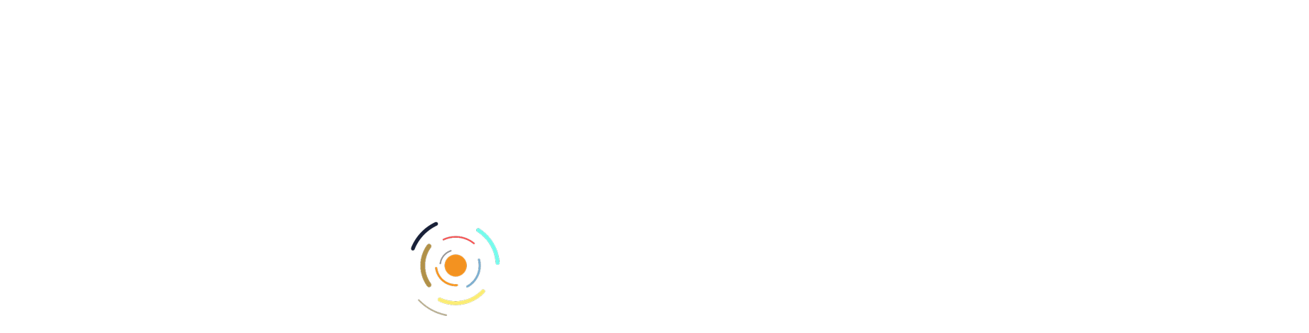

--- FILE ---
content_type: text/html; charset=UTF-8
request_url: https://www.rs-turbo.pt/turbos/turbo-ford-c-max-2-0-tdci-garrett
body_size: 6077
content:
<!DOCTYPE html>
<html lang="pt-pt">
   <head>
             <script id="Cookiebot" src="https://consent.cookiebot.com/uc.js" data-cbid="7b59f405-6016-4fdb-b559-61819bac3d97" data-blockingmode="auto" type="text/javascript"></script>
      <meta http-equiv="content-type" content="text/html;charset=UTF-8" />
      <base href="https://www.rs-turbo.pt/">
      <!--[if IE]>
      <meta http-equiv="X-UA-Compatible" content="IE=edge">
      <![endif]-->
      <meta name="description" content="">
      <meta name="author" content="ScriptsBundle">
      <title>RS Turbo | Reprogramação de Motores</title>
      <!-- =-=-=-=-=-=-= Favicons Icon =-=-=-=-=-=-= -->
      <link rel="icon" href="images/favicon.png" type="image/x-icon" />
      <!-- =-=-=-=-=-=-= Mobile Specific =-=-=-=-=-=-= -->
      <meta name="viewport" content="width=device-width, initial-scale=1, maximum-scale=1">
      <!-- =-=-=-=-=-=-= Bootstrap CSS Style =-=-=-=-=-=-= -->
      <link rel="stylesheet" href="css/bootstrap.css">
      <!-- =-=-=-=-=-=-= Template CSS Style =-=-=-=-=-=-= -->
      <link rel="stylesheet" href="css/style.css">
      <!-- =-=-=-=-=-=-= Font Awesome =-=-=-=-=-=-= -->
      <link rel="stylesheet" href="css/font-awesome.css" type="text/css">
      <!-- =-=-=-=-=-=-= Flat Icon =-=-=-=-=-=-= -->
      <link href="css/flaticon.css" rel="stylesheet">
      <!-- =-=-=-=-=-=-= Et Line Fonts =-=-=-=-=-=-= -->
      <link rel="stylesheet" href="css/et-line-fonts.css" type="text/css">
      <!-- =-=-=-=-=-=-= Menu Drop Down =-=-=-=-=-=-= -->
      <link rel="stylesheet" href="css/carspot-menu.css" type="text/css">
      <!-- =-=-=-=-=-=-= Animation =-=-=-=-=-=-= -->
      <link rel="stylesheet" href="css/animate.min.css" type="text/css">
      <!-- =-=-=-=-=-=-= Select Options =-=-=-=-=-=-= -->
      <link href="css/select2.min.css" rel="stylesheet" />
      <!-- =-=-=-=-=-=-= noUiSlider =-=-=-=-=-=-= -->
      <link href="css/nouislider.min.css" rel="stylesheet">
      <!-- =-=-=-=-=-=-= Listing Slider =-=-=-=-=-=-= -->
      <link href="css/slider.css" rel="stylesheet">
      <!-- =-=-=-=-=-=-= Owl carousel =-=-=-=-=-=-= -->
      <link rel="stylesheet" type="text/css" href="css/owl.carousel.css">
      <link rel="stylesheet" type="text/css" href="css/owl.theme.css">
      <!-- =-=-=-=-=-=-= Check boxes =-=-=-=-=-=-= -->
      <link href="skins/minimal/minimal.css" rel="stylesheet">
      <!-- =-=-=-=-=-=-= PrettyPhoto =-=-=-=-=-=-= -->
      <link rel="stylesheet" href="css/jquery.fancybox.min.css" type="text/css" media="screen"/>
      <!-- =-=-=-=-=-=-= Responsive Media =-=-=-=-=-=-= -->
      <link href="css/responsive-media.css" rel="stylesheet">
      <!-- =-=-=-=-=-=-= Template Color =-=-=-=-=-=-= -->
      <link rel="stylesheet" id="color" href="css/colors/defualt.css">
      <link href="https://fonts.googleapis.com/css?family=Poppins:400,500,600%7CSource+Sans+Pro:400,400i,600" rel="stylesheet">
      <!-- JavaScripts -->
      <script src="js/modernizr.js"></script>
      <!-- HTML5 Shim and Respond.js IE8 support of HTML5 elements and media queries -->
      <!-- WARNING: Respond.js doesn't work if you view the page via file:// -->
      <!--[if lt IE 9]>
      <script src="https://oss.maxcdn.com/html5shiv/3.7.2/html5shiv.min.js"></script>
      <script src="https://oss.maxcdn.com/respond/1.4.2/respond.min.js"></script>
      <![endif]-->
      <!-- Global site tag (gtag.js) - Google Analytics -->
<script async src="https://www.googletagmanager.com/gtag/js?id=UA-207158436-1"></script>
<script>
  window.dataLayer = window.dataLayer || [];
  function gtag(){dataLayer.push(arguments);}
  gtag('js', new Date());

  gtag('config', 'UA-207158436-1');
</script>   </head>
   <body>
           
      <!-- =-=-=-=-=-=-= Preloader =-=-=-=-=-=-= -->
      <div class="preloader"></div>
      <!-- =-=-=-=-=-=-= Main Header =-=-=-=-=-=-= -->
      <div class="colored-header">
         <!-- Top Bar -->
         <div class="header-top dark">
            <div class="container">
               <div class="row">
                  <!-- Header Top Left -->
                  <div class="header-top-left col-md-6 col-sm-6 col-xs-12 hidden-xs">
                     <ul class="listnone">
                        <li><a><i class="fa fa-envelope" aria-hidden="true"></i> info@rs-turbo.pt</a></li>
                     </ul>
                  </div>
                  <!-- Header Top Right Social -->
                  <div class="header-right col-md-6 col-sm-6 col-xs-12 ">
                     <div class="pull-right">
                        <ul class="listnone">
                           <li>
                              <a href="contatos" class="btn btn-theme">Contactos</a>
                           </li>
                        </ul>
                     </div>
                  </div>
               </div>
            </div>
         </div>
         <!-- Top Bar End -->
         <!-- Navigation Menu -->
         <div class="clearfix"></div>
         <!-- menu start -->
         <nav id="menu-1" class="mega-menu">
            <!-- menu list items container -->
            <section class="menu-list-items">
               <div class="container">
                  <div class="row">
                     <div class="col-lg-12 col-md-12">
                        <!-- menu logo -->
                        <ul class="menu-logo">
                           <li>
                              <a href="home"><img src="images/logo.jpg" alt="logo"> </a>
                           </li>
                        </ul>
                        <!-- menu links -->
                        <ul class="menu-links">
                           <!-- active class -->
                           <li><a href="home">Home</a></li>
                           <li><a href="sobre-nos"> A RS Turbo</a></li>
                           <li><a href="servicos">Serviços</a></li>
                           <li><a href="turbos">Turbos</a></li>
                           <li>
                              <a href="contatos">Contactos</a>
                           </li>
                        </ul>
                        <ul class="menu-search-bar">
                           <li>
                              <a>
                                 <div class="contact-in-header clearfix">
                                    <i class="flaticon-phone-call"></i>
                                    <span>
                                    Fale Connosco
                                    <br>
                                    <strong>282 098 797 - Oficina <small>(chamada para rede fixa nacional)</small></strong>
                                    </span>
                                 </div>
                              </a>
                           </li>
                        </ul>
                     </div>
                  </div>
               </div>
            </section>
         </nav>
         <!-- menu end -->
      </div>
      <!-- =-=-=-=-=-=-= Main Header End  =-=-=-=-=-=-= --><!-- =-=-=-=-=-=-= Breadcrumb =-=-=-=-=-=-= -->
<div class="page-header-area-2 gray">
    <div class="container">
        <div class="row">
            <div class="col-lg-12 col-md-12 col-sm-12 col-xs-12">
                <div class="small-breadcrumb">
                    <div class="breadcrumb-link">
                        <ul>
                            <li><a href="home">Home Page</a></li>
                            <li><a class="active" href="turbos">Turbos</a></li>
                        </ul>
                    </div>
                    <div class="header-page">
                        <h1>Turbo Ford C-MAX 2.0 TDCI Garrett</h1>
                    </div>
                </div>
            </div>
        </div>
    </div>
</div>
<!-- =-=-=-=-=-=-= Breadcrumb End =-=-=-=-=-=-= -->

<!-- =-=-=-=-=-=-= Main Content Area =-=-=-=-=-=-= -->
<div class="main-content-area clearfix">
    <!-- =-=-=-=-=-=-= Latest Ads =-=-=-=-=-=-= -->
    <section class="section-padding">
        <!-- Main Container -->
        <div class="container">
            <!-- Row -->
            <div class="row">
                <!-- Middle Content Area -->
                <div class="col-md-5 col-xs-12 col-sm-12">
                                        <!-- Single Ad -->
                                        <div class="singlepage-detail ">
                        <div id="single-slider" class="flexslider">
                            <ul class="slides">
                                <li><a href="imagens/5e9890907.jpg" data-fancybox="group"><img alt="" src="imagens/5e9890907.jpg" /></a></li><li><a href="imagens/e19d44e29.jpg" data-fancybox="group"><img alt="" src="imagens/e19d44e29.jpg" /></a></li><li><a href="imagens/4f90e63ab.jpg" data-fancybox="group"><img alt="" src="imagens/4f90e63ab.jpg" /></a></li><li><a href="imagens/5d1b20475.jpg" data-fancybox="group"><img alt="" src="imagens/5d1b20475.jpg" /></a></li>                                
                                <!--<li><a href="images/single-page/6.jpg" data-fancybox="group"><img alt="" src="images/single-page/6.jpg" /></a></li>-->
                            </ul>
                        </div>
                        <div id="carousel" class="flexslider">
                            <ul class="slides">
                                <li><img alt="" src="imagens/5e9890907.jpg"></li><li><img alt="" src="imagens/e19d44e29.jpg"></li><li><img alt="" src="imagens/4f90e63ab.jpg"></li><li><img alt="" src="imagens/5d1b20475.jpg"></li>                                <!--<li><img alt="" src="images/single-page/1_thumb.jpg"></li>-->
                            </ul>
                        </div>
                        <!-- Share Ad  --> 
                    </div>
                    <!-- Single Ad End --> 
                                        <!-- Price Alert -->
                    <div class="alert-box-container margin-top-30">
                        <div class="well">
                                
                            
                            <h3>Pedir mais informações</h3>
                            <p>Utilize o formulário seguinte para nos enviar as suas questões</p>
                            <form method="post"  action="submit-turbo">
                                <div class="row">
                                    <div class="col-md-12 col-xs-12 col-sm-12">
                                        <input placeholder="Nome" name="name" type="text" class="form-control" required=""> 
                                    </div>
                                    <div class="col-md-6 col-xs-12 col-sm-12 margin-top-10">
                                        <input placeholder="Email" name="email" type="text" class="form-control" required=""> 
                                    </div>
                                    <div class="col-md-6 col-xs-12 col-sm-12 margin-top-10">
                                        <input placeholder="Telefone" name="phone" type="text" class="form-control"> 
                                    </div>
                                    <div class="col-lg-12 col-md-12 col-xs-12 margin-top-10">
                                       <div class="form-group">
                                          <textarea rows="7" placeholder="Insira aqui a sua mensagem" id="message" name="message" class="form-control" required></textarea>
                                       </div>
                                    </div>
                                    <div class="col-md-3 col-xs-12 col-sm-12">
                                        <input name="turbo" value="Turbo Ford C-MAX 2.0 TDCI Garrett" type="hidden"> 
                                        <input name="post" value="turbo-ford-c-max-2-0-tdci-garrett" type="hidden"> 
                                        <input class="btn btn-theme btn-block" name="save" value="Enviar" type="submit"> 
                                    </div>
                                </div>
                            </form>
                              
                            
                        </div>
                    </div>
                </div>
                <!-- Right Sidebar -->
                <div class="col-md-7 col-xs-12 col-sm-12">

                    <div class="short-features">
                        <!-- Heading Area -->
                        <div class="heading-panel">
                            <h3 class="main-title text-left">
                                Turbo Ford C-MAX 2.0 TDCI Garrett 
                            </h3>
                        </div>
                        <div  style="float: left;" class="margin-bottom-40 col-sm-12 col-md-12 col-xs-12">
                            <div class="col-sm-6 col-md-6 col-xs-12 no-padding">
                                <span><strong>Referência</strong> :</span> 760774                            </div>
                            <div class="col-sm-6 col-md-6 col-xs-12 no-padding">
                                <span><strong>Disponibilidade:</strong></span> Em Stock                            </div>
                        </div>
                        <div  style="float: left;" class="margin-bottom-40 col-sm-12 col-md-12 col-xs-12">
                            <div class="col-sm-4 col-md-4 col-xs-12 no-padding">
                                <span><strong>Preço</strong>:</span><small style="text-decoration: line-through; margin-right:10px;"> </small> 295.00€
                            </div>
                        </div>
                        <p>
                            <h4 style="box-sizing: inherit; font-family: inherit; font-weight: 200; line-height: 1.6em; color: #777777; margin: 0px 0px 6px; font-size: 1.2em; position: relative; background-image: none; background-position: initial; background-size: initial; background-repeat: initial; background-attachment: initial; background-origin: initial; background-clip: initial;"><span style="box-sizing: border-box; color: #222221; font-variant-numeric: normal; font-variant-east-asian: normal; font-stretch: normal; font-size: 12px; line-height: 16.8px; font-family: ' book', sans-serif; vertical-align: baseline; -webkit-tap-highlight-color: transparent; padding: 0px; margin: 0px; border: 0px none #222221;"><span style="box-sizing: border-box; color: #333333; font-variant-numeric: normal; font-variant-east-asian: normal; font-stretch: normal; line-height: 16.8px; font-family: ' georgia', serif; vertical-align: baseline; -webkit-tap-highlight-color: transparent; padding: 0px; margin: 0px; border: 0px none #333333;"><span id="tr_49" class="tr_" style="box-sizing: border-box; font-variant-numeric: normal; font-variant-east-asian: normal; font-stretch: normal; line-height: 16.8px; font-family: ' book', sans-serif; vertical-align: baseline; -webkit-tap-highlight-color: transparent; padding: 0px; margin: 0px; border: 0px none #333333;" data-orig="Se requiere la entrega del turbo viejo o el pago de un suplemento de" data-source="">Requer a entrega do turbo velho ou pagamento</span>&nbsp;150&nbsp;<span id="tr_50" class="tr_" style="box-sizing: border-box; font-variant-numeric: normal; font-variant-east-asian: normal; font-stretch: normal; line-height: 16.8px; font-family: ' book', sans-serif; vertical-align: baseline; -webkit-tap-highlight-color: transparent; padding: 0px; margin: 0px; border: 0px none #333333;" data-orig="&euro;" data-source="">&euro;</span>&nbsp;+&nbsp;<span id="tr_51" class="tr_" style="box-sizing: border-box; font-variant-numeric: normal; font-variant-east-asian: normal; font-stretch: normal; line-height: 16.8px; font-family: ' book', sans-serif; vertical-align: baseline; -webkit-tap-highlight-color: transparent; padding: 0px; margin: 0px; border: 0px none #333333;" data-orig="IVA" data-source="">IVA</span>,&nbsp;<span style="box-sizing: border-box; background-color: transparent; color: #000000; font-family: Verdana, Arial, Helvetica, sans-serif; font-size: 11px; font-style: italic; font-variant-numeric: normal; font-variant-east-asian: normal;">tem 15 dias para fazer entrega do turbo velho e receber o dep&oacute;sito.</span></span></span></h4>
<p style="box-sizing: border-box; margin: 0px 0px 10px; line-height: 1.6em; font-size: 16px; color: #777777; font-family: 'Open Sans', 'Bitstream Vera Sans', Arial, 'Sans Serif', sans-serif;"><span style="box-sizing: border-box; color: #222221; font-variant-numeric: normal; font-variant-east-asian: normal; font-stretch: normal; font-size: 12px; line-height: 16.8px; font-family: ' book', sans-serif; vertical-align: baseline; -webkit-tap-highlight-color: transparent; padding: 0px; margin: 0px; border: 0px none #222221;"><span style="box-sizing: border-box; color: #333333; font-variant-numeric: normal; font-variant-east-asian: normal; font-stretch: normal; line-height: 16.8px; font-family: ' georgia', serif; vertical-align: baseline; -webkit-tap-highlight-color: transparent; padding: 0px; margin: 0px; border: 0px none #333333;"><span style="box-sizing: border-box; background-color: transparent; color: #000000; font-family: Verdana, Arial, Helvetica, sans-serif; font-size: 11px; font-style: italic; font-variant-numeric: normal; font-variant-east-asian: normal;">Core 149&euro;</span></span></span></p>
<p style="box-sizing: border-box; margin: 0px 0px 10px; line-height: 1.6em; font-size: 16px; color: #777777; font-family: 'Open Sans', 'Bitstream Vera Sans', Arial, 'Sans Serif', sans-serif;"><span style="box-sizing: border-box; color: #222221; font-variant-numeric: normal; font-variant-east-asian: normal; font-stretch: normal; font-size: 12px; line-height: 16.8px; font-family: ' book', sans-serif; vertical-align: baseline; -webkit-tap-highlight-color: transparent; padding: 0px; margin: 0px; border: 0px none #222221;"><span style="box-sizing: border-box; color: #333333; font-variant-numeric: normal; font-variant-east-asian: normal; font-stretch: normal; line-height: 16.8px; font-family: ' georgia', serif; vertical-align: baseline; -webkit-tap-highlight-color: transparent; padding: 0px; margin: 0px; border: 0px none #333333;"><span style="box-sizing: border-box; background-color: transparent; color: #000000; font-family: Verdana, Arial, Helvetica, sans-serif; font-size: 11px; font-style: italic; font-variant-numeric: normal; font-variant-east-asian: normal;">Actuador 180&euro;</span></span></span></p>
<p style="box-sizing: border-box; margin: 0px 0px 10px; line-height: 1.6em; font-size: 16px; color: #777777; font-family: 'Open Sans', 'Bitstream Vera Sans', Arial, 'Sans Serif', sans-serif;"><span style="box-sizing: border-box; color: #222221; font-variant-numeric: normal; font-variant-east-asian: normal; font-stretch: normal; font-size: 12px; line-height: 16.8px; font-family: ' book', sans-serif; vertical-align: baseline; -webkit-tap-highlight-color: transparent; padding: 0px; margin: 0px; border: 0px none #222221;"><span style="box-sizing: border-box; color: #333333; font-variant-numeric: normal; font-variant-east-asian: normal; font-stretch: normal; line-height: 16.8px; font-family: ' georgia', serif; vertical-align: baseline; -webkit-tap-highlight-color: transparent; padding: 0px; margin: 0px; border: 0px none #333333;"><span style="box-sizing: border-box; background-color: transparent; color: #000000; font-family: Verdana, Arial, Helvetica, sans-serif; font-size: 11px; font-style: italic; font-variant-numeric: normal; font-variant-east-asian: normal;">Geometria 125&euro;</span></span></span></p>
<div class="contenido contenido_oscuro" style="font-size: 15px; font-family: 'Open Sans', 'Bitstream Vera Sans', Arial, 'Sans Serif', sans-serif; box-sizing: inherit; position: relative; background: right top no-repeat;">
<div class="centrador" style="font-size: inherit; font-family: inherit; box-sizing: inherit; position: relative; left: 674.5px; width: 1px;">
<div class="contenido" style="font-size: inherit; font-family: inherit; box-sizing: inherit; position: relative; overflow: hidden; left: -610px; width: 1220px;">
<div class="margenes" style="font-size: inherit; font-family: inherit; box-sizing: inherit; margin: 32px 0px;">
<section class="divisor producto" style="font-size: inherit; font-family: inherit; box-sizing: inherit; position: relative; display: flex; flex: 1 1 auto; align-items: stretch;">
<div class="informacion" style="font-size: inherit; font-family: inherit; box-sizing: inherit; width: 660.172px;">
<section class="informacion_detalles" style="font-size: inherit; font-family: inherit; box-sizing: inherit; overflow: auto; background-image: initial; background-position: initial; background-size: initial; background-repeat: initial; background-attachment: initial; background-origin: initial; background-clip: initial; box-shadow: rgba(0, 0, 0, 0.1) 0px 2px 3px;">
<section style="font-size: inherit; font-family: inherit; box-sizing: inherit;">
<div class="divisor divisor-wrap informacion_bloques" style="font-size: inherit; font-family: inherit; box-sizing: inherit; flex-wrap: wrap; position: relative; display: flex; flex: 1 1 auto; align-items: stretch;">
<section class="mar" style="font-size: inherit; font-family: inherit; box-sizing: inherit; margin: 12px;">
<h4 style="font-size: 1.2em; font-family: inherit; box-sizing: inherit; margin: 0px 0px 6px; font-weight: 200;">Referencias</h4>
<ul class="informacion_lista" style="font-size: inherit; font-family: inherit; box-sizing: inherit; list-style-type: square; margin: 0px; padding: 0px 0px 0px 26px;">
<li style="font-size: inherit; font-family: inherit; box-sizing: inherit; color: #aaaaaa;"><span style="font-size: inherit; font-family: inherit; box-sizing: inherit; color: #000000;"><strong style="font-size: inherit; font-family: inherit; box-sizing: inherit;">760774</strong></span></li>
<li style="font-size: inherit; font-family: inherit; box-sizing: inherit; color: #aaaaaa;"><span style="font-size: inherit; font-family: inherit; box-sizing: inherit; color: #000000;">728768-0004</span></li>
<li style="font-size: inherit; font-family: inherit; box-sizing: inherit; color: #aaaaaa;"><span style="font-size: inherit; font-family: inherit; box-sizing: inherit; color: #000000;">728768-0005</span></li>
<li style="font-size: inherit; font-family: inherit; box-sizing: inherit; color: #aaaaaa;"><span style="font-size: inherit; font-family: inherit; box-sizing: inherit; color: #000000;">753847-0002</span></li>
<li style="font-size: inherit; font-family: inherit; box-sizing: inherit; color: #aaaaaa;"><span style="font-size: inherit; font-family: inherit; box-sizing: inherit; color: #000000;">753847-0006</span></li>
<li style="font-size: inherit; font-family: inherit; box-sizing: inherit; color: #aaaaaa;"><span style="font-size: inherit; font-family: inherit; box-sizing: inherit; color: #000000;">753847-5002S</span></li>
<li style="font-size: inherit; font-family: inherit; box-sizing: inherit; color: #aaaaaa;"><span style="font-size: inherit; font-family: inherit; box-sizing: inherit; color: #000000;">760774-0003</span></li>
<li style="font-size: inherit; font-family: inherit; box-sizing: inherit; color: #aaaaaa;"><span style="font-size: inherit; font-family: inherit; box-sizing: inherit; color: #000000;">760774-5005S</span></li>
<li style="font-size: inherit; font-family: inherit; box-sizing: inherit; color: #aaaaaa;"><span style="font-size: inherit; font-family: inherit; box-sizing: inherit; color: #000000;">760774-9005S</span></li>
</ul>
</section>
<section class="mar" style="font-size: inherit; font-family: inherit; box-sizing: inherit; margin: 12px;">
<h4 style="font-size: 1.2em; font-family: inherit; box-sizing: inherit; margin: 0px 0px 6px; font-weight: 200;">Espec&iacute;ficas de Ford</h4>
<ul class="informacion_lista" style="font-size: inherit; font-family: inherit; box-sizing: inherit; list-style-type: square; margin: 0px; padding: 0px 0px 0px 26px;">
<li style="font-size: inherit; font-family: inherit; box-sizing: inherit; color: #aaaaaa;"><span style="font-size: inherit; font-family: inherit; box-sizing: inherit; color: #000000;">1231955 1327582</span></li>
<li style="font-size: inherit; font-family: inherit; box-sizing: inherit; color: #aaaaaa;"><span style="font-size: inherit; font-family: inherit; box-sizing: inherit; color: #000000;">1331247 1406472</span></li>
<li style="font-size: inherit; font-family: inherit; box-sizing: inherit; color: #aaaaaa;"><span style="font-size: inherit; font-family: inherit; box-sizing: inherit; color: #000000;">3M5Q6K682BA</span></li>
<li style="font-size: inherit; font-family: inherit; box-sizing: inherit; color: #aaaaaa;"><span style="font-size: inherit; font-family: inherit; box-sizing: inherit; color: #000000;">3M5Q6K682BB</span></li>
<li style="font-size: inherit; font-family: inherit; box-sizing: inherit; color: #aaaaaa;"><span style="font-size: inherit; font-family: inherit; box-sizing: inherit; color: #000000;">3M5Q6K682CA</span></li>
<li style="font-size: inherit; font-family: inherit; box-sizing: inherit; color: #aaaaaa;"><span style="font-size: inherit; font-family: inherit; box-sizing: inherit; color: #000000;">3M5Q6K682CB</span></li>
<li style="font-size: inherit; font-family: inherit; box-sizing: inherit; color: #aaaaaa;"><span style="font-size: inherit; font-family: inherit; box-sizing: inherit; color: #000000;">3M5Q6K682CC</span></li>
<li style="font-size: inherit; font-family: inherit; box-sizing: inherit; color: #aaaaaa;"><span style="font-size: inherit; font-family: inherit; box-sizing: inherit; color: #000000;">3M5Q6K682CD</span></li>
</ul>
</section>
<section class="mar" style="font-size: inherit; font-family: inherit; box-sizing: inherit; margin: 12px;">
<h4 style="font-size: 1.2em; font-family: inherit; box-sizing: inherit; margin: 0px 0px 6px; font-weight: 200;">Veh&iacute;culos compatibles</h4>
<ul id="vehiculos_compatibles" class="informacion_lista" style="font-size: inherit; font-family: inherit; box-sizing: inherit; list-style-type: square; margin: 0px; padding: 0px 0px 0px 26px;">
<li class="informacion_lista_li " style="font-size: inherit; font-family: inherit; box-sizing: inherit; color: #aaaaaa;"><a href="../../">Ford Focus 2.0 TDCI&nbsp;<span style="font-size: inherit; font-family: inherit; box-sizing: inherit; color: #000000; opacity: 0.5;">(motor DW10BTED)</span></a></li>
<li class="informacion_lista_li " style="font-size: inherit; font-family: inherit; box-sizing: inherit; color: #aaaaaa;"><a href="../../">Ford Galaxy 2.0 TDCI&nbsp;<span style="font-size: inherit; font-family: inherit; box-sizing: inherit; color: #000000; opacity: 0.5;">(motor DW10BTED)</span></a></li>
<li class="informacion_lista_li " style="font-size: inherit; font-family: inherit; box-sizing: inherit; color: #aaaaaa;"><a href="../../">Ford Kuga 2.0 TDCI&nbsp;<span style="font-size: inherit; font-family: inherit; box-sizing: inherit; color: #000000; opacity: 0.5;">(motor DW10BTED)</span></a></li>
<li class="informacion_lista_li " style="font-size: inherit; font-family: inherit; box-sizing: inherit; color: #aaaaaa;"><a href="../../">Ford Mondeo 2.0 TDCI&nbsp;<span style="font-size: inherit; font-family: inherit; box-sizing: inherit; color: #000000; opacity: 0.5;">(motor DW10BTED)</span></a></li>
<li class="informacion_lista_li " style="font-size: inherit; font-family: inherit; box-sizing: inherit; color: #aaaaaa;"><a href="../../">Ford S-MAX 2.0 TDCI&nbsp;<span style="font-size: inherit; font-family: inherit; box-sizing: inherit; color: #000000; opacity: 0.5;">(motor DW10BTED)</span></a></li>
<li class="informacion_lista_li " style="font-size: inherit; font-family: inherit; box-sizing: inherit; color: #aaaaaa;"><a href="../../">Ford S-MAX 2.0 TDCI&nbsp;<span style="font-size: inherit; font-family: inherit; box-sizing: inherit; color: #000000; opacity: 0.5;">(motor QXWA, QXWB, UFWA)</span></a></li>
<li class="informacion_lista_li " style="font-size: inherit; font-family: inherit; box-sizing: inherit; color: #aaaaaa;"><a href="../../">Volvo C30 2.0 D&nbsp;<span style="font-size: inherit; font-family: inherit; box-sizing: inherit; color: #000000; opacity: 0.5;">(motor D4204T)</span></a></li>
<li class="informacion_lista_li " style="font-size: inherit; font-family: inherit; box-sizing: inherit; color: #aaaaaa;"><a href="../../">Volvo C30 2.0 D&nbsp;<span style="font-size: inherit; font-family: inherit; box-sizing: inherit; color: #000000; opacity: 0.5;">(motor DW10BTED)</span></a></li>
<li class="informacion_lista_li " style="font-size: inherit; font-family: inherit; box-sizing: inherit; color: #aaaaaa;"><a href="../../">Volvo C70 2.0 D&nbsp;<span style="font-size: inherit; font-family: inherit; box-sizing: inherit; color: #000000; opacity: 0.5;">(motor D4204T)</span></a></li>
<li class="informacion_lista_li " style="font-size: inherit; font-family: inherit; box-sizing: inherit; color: #aaaaaa;"><a href="../../">Volvo C70 2.0 D&nbsp;<span style="font-size: inherit; font-family: inherit; box-sizing: inherit; color: #000000; opacity: 0.5;">(motor DW10BTED)</span></a></li>
<li class="informacion_lista_li " style="font-size: inherit; font-family: inherit; box-sizing: inherit; color: #aaaaaa;"><a href="../../">Volvo S40 2.0 D&nbsp;<span style="font-size: inherit; font-family: inherit; box-sizing: inherit; color: #000000; opacity: 0.5;">(motor D4204T)</span></a></li>
<li class="informacion_lista_li " style="font-size: inherit; font-family: inherit; box-sizing: inherit; color: #aaaaaa;"><a href="../../">Volvo S40 2.0 D&nbsp;<span style="font-size: inherit; font-family: inherit; box-sizing: inherit; color: #000000; opacity: 0.5;">(motor DW10BTED)</span></a></li>
<li class="informacion_lista_li " style="font-size: inherit; font-family: inherit; box-sizing: inherit; color: #aaaaaa;"><a href="../../">Volvo V40 2.0 D&nbsp;<span style="font-size: inherit; font-family: inherit; box-sizing: inherit; color: #000000; opacity: 0.5;">(motor D4204T)</span></a></li>
<li class="informacion_lista_li " style="font-size: inherit; font-family: inherit; box-sizing: inherit; color: #aaaaaa;"><a href="../../">Volvo V40 2.0 D&nbsp;<span style="font-size: inherit; font-family: inherit; box-sizing: inherit; color: #000000; opacity: 0.5;">(motor DW10BTED)</span></a></li>
<li class="informacion_lista_li " style="font-size: inherit; font-family: inherit; box-sizing: inherit; color: #aaaaaa;"><a href="../../">Volvo V50 2.0 D&nbsp;<span style="font-size: inherit; font-family: inherit; box-sizing: inherit; color: #000000; opacity: 0.5;">(motor D4204T)</span></a></li>
<li class="informacion_lista_li " style="font-size: inherit; font-family: inherit; box-sizing: inherit; color: #aaaaaa;"><a href="../../">Volvo V50 2.0 D&nbsp;<span style="font-size: inherit; font-family: inherit; box-sizing: inherit; color: #000000; opacity: 0.5;">(motor DW10BTED)</span></a></li>
</ul>
</section>
</div>
</section>
</section>
</div>
</section>
</div>
</div>
</div>
</div>
<p style="box-sizing: border-box; margin: 0px 0px 10px; line-height: 1.6em; font-size: 16px; color: #777777; font-family: 'Open Sans', 'Bitstream Vera Sans', Arial, 'Sans Serif', sans-serif;">&nbsp;</p>
<div class="whatsapp_flotante" style="font-size: 15px; font-family: 'Open Sans', 'Bitstream Vera Sans', Arial, 'Sans Serif', sans-serif; box-sizing: inherit; position: fixed; right: 24px; bottom: 20px; z-index: 20;" title="Contactar por WhatsApp">&nbsp;</div>                        </p>
                    </div>

                </div>
                <!-- Middle Content Area  End -->
            </div>
            <!-- Row End -->
        </div>
        <!-- Main Container End -->
    </section>
    <!-- =-=-=-=-=-=-= Ads Archives End =-=-=-=-=-=-= -->
         <!-- =-=-=-=-=-=-= FOOTER =-=-=-=-=-=-= -->
         <footer class="footer-bg">
            <!-- Footer Content -->
            <div class="footer-top">
               <div class="container">
                  <div class="row">
                     <div class="col-md-4  col-sm-6 col-xs-12">
                        <!-- Info Widget -->
                        <div class="widget">
                           <div class="logo"> <img alt="" src="images/logo.png"> </div>
                                                      <p>Parceiro PBN Power By Nuno</p>
                           <div class="widget socail-icons">
                           <ul>
                               <li><a class="Facebook" href="https://www.facebook.com/rsturbopt" ><i class="fa fa-facebook" style="color: #000000;"></i></a><span>Facebook</span></li>
                              <li><a class="Youtube" href=""><i class="fa fa-youtube" style="color: #000000;"></i></a><span>Youtube</span></li>
                           </ul>
                        </div>
                        </div>
                        <!-- Info Widget Exit -->
                     </div>
                     <div class="col-md-4  col-sm-6 col-xs-12">
                        <!-- Follow Us -->
                        <div class="widget my-quicklinks">
                            <h5>Informação</h5>
                            <ul >
                                <li><a href="sobre-nos">A RS Turbo</a></li>
                                <li><a href="termos-e-condicoes">Termos e Condições</a></li>
                                <li><a href="politica-de-privacidade">Politica de Privacidade</a></li>
                                <li><a href="ral">Resolução Alternativa de Litígios</a></li>
								<li><a href="https://www.livroreclamacoes.pt/inicio" target="_blank">Livro de Reclamações Eletrónico</a></li>
                            </ul>
                        </div>
                        <!-- Follow Us End -->
                     </div>
                     <div class="col-md-4  col-sm-6 col-xs-12">
                        <!-- Newslatter -->
                        <div class="widget widget-newsletter">
                           <h5>Onde Estamos</h5>
                           <div class="fieldset">
                               <p><i class="fa fa-location-arrow fa-lg" style="margin-right: 10px;"></i>Oficina: Vale de coito, 503x, 8600-001  Odiáxere, Lagos<br><i class="fa fa-location-arrow fa-lg" style="margin-right: 10px;"></i>Loja: ,  </p>
                               <p><i class="fa fa-envelope fa-lg" style="margin-right: 10px;"></i>info@rs-turbo.pt</p>
                               <p><i class="fa fa-phone fa-lg" style="margin-right: 10px;"></i>282 098 797 - Oficina <small>(chamada para rede fixa nacional)</small></p>
                           </div>
                        </div>
                        <!-- Newslatter -->
                     </div>
                     <div class="col-md-12  col-sm-12 col-xs-12">
                        <div class="copyright">
                            <p style="color: #FFFFFF;">RS Turbo 2026 - Todos os direitos reservados.<br><a href="https://www.imabyte.com" target="_blank" class="imabyte">Desenvolvido por Imabyte</a> </p>
                        </div>                     
                     </div>
                  </div>
               </div>
            </div>
           
         </footer>
         <!-- =-=-=-=-=-=-= FOOTER END =-=-=-=-=-=-= -->
      </div>
      <!-- Main Content Area End --> 
      <!-- Back To Top -->
      <a href="#0" class="cd-top">Top</a>
      <!-- =-=-=-=-=-=-= JQUERY =-=-=-=-=-=-= -->
      <script src="js/jquery.min.js"></script>
      <!-- Bootstrap Core Css  -->
      <script src="js/bootstrap.min.js"></script>
      <!-- Jquery Easing -->
      <script src="js/easing.js"></script>
      <!-- Menu Hover  -->
      <script src="js/carspot-menu.js"></script>
      <!-- Jquery Appear Plugin -->
      <script src="js/jquery.appear.min.js"></script>
      <!-- Numbers Animation   -->
      <script src="js/jquery.countTo.js"></script>
      <!-- Jquery Select Options  -->
      <script src="js/select2.min.js"></script>
      <!-- noUiSlider -->
      <script src="js/nouislider.all.min.js"></script>
      <!-- Carousel Slider  -->
      <script src="js/carousel.min.js"></script>
      <script src="js/slide.js"></script>
      <!-- Image Loaded  -->
      <script src="js/imagesloaded.js"></script>
      <script src="js/isotope.min.js"></script>
      <!-- CheckBoxes  -->
      <script src="js/icheck.min.js"></script>
      <!-- Jquery Migration  -->
      <script src="js/jquery-migrate.min.js"></script>
      <!-- Style Switcher -->
      <script src="js/color-switcher.js"></script>
      <!-- PrettyPhoto -->
      <script src="js/jquery.fancybox.min.js"></script>
      <!-- Wow Animation -->
      <script src="js/wow.js"></script>
      <!-- Template Core JS -->
      <script src="js/custom.js"></script>
      
      <script>
        $(function(){
            $("select[name=brands]").change(function(){
                beforeSend:$("select[name=models]").html('<option value="0">Aguarde...</option>');
		var idrs_brands = $("select[name=brands]").val();
                $.post("scripts/models.php",{idrs_brands: idrs_brands},function(select){
                    complete:$("select[name=models]").html(select);
                })
            });
            
            $("select[name=models]").change(function(){
                beforeSend:$("select[name=years]").html('<option value="0">Aguarde...</option>');
		var idrs_models = $("select[name=models]").val();
                $.post("scripts/years.php",{idrs_models: idrs_models},function(select){
                    complete:$("select[name=years]").html(select);
                })
            });
            
            $("select[name=years]").change(function(){
                beforeSend:$("select[name=motors]").html('<option value="0">Aguarde...</option>');
		var idrs_years = $("select[name=years]").val();
                $.post("scripts/motors.php",{idrs_years: idrs_years},function(select){
                    complete:$("select[name=motors]").html(select);
                })
            });
        })   
      </script>      
      <script>
        $(function(){
            $("select[name=brands_2]").change(function(){
                beforeSend:$("select[name=models_2]").html('<option value="0">Aguarde...</option>');
		var idrs_brands = $("select[name=brands_2]").val();
                $.post("scripts/models.php",{idrs_brands: idrs_brands},function(select){
                    complete:$("select[name=models_2]").html(select);
                })
            });
            
            $("select[name=models_2]").change(function(){
                beforeSend:$("select[name=years_2]").html('<option value="0">Aguarde...</option>');
		var idrs_models = $("select[name=models_2]").val();
                $.post("scripts/years.php",{idrs_models: idrs_models},function(select){
                    complete:$("select[name=years_2]").html(select);
                })
            });
            
            $("select[name=years_2]").change(function(){
                beforeSend:$("select[name=motors_2]").html('<option value="0">Aguarde...</option>');
		var idrs_years = $("select[name=years_2]").val();
                $.post("scripts/motors.php",{idrs_years: idrs_years},function(select){
                    complete:$("select[name=motors_2]").html(select);
                })
            });
        })   
      </script>
      <script>
        $(function(){
            $("select[name=brands_3]").change(function(){
                beforeSend:$("select[name=models_3]").html('<option value="0">Aguarde...</option>');
		var idrs_brands = $("select[name=brands_3]").val();
                $.post("scripts/models.php",{idrs_brands: idrs_brands},function(select){
                    complete:$("select[name=models_3]").html(select);
                })
            });
        })   
      </script>
   </body>
</html>

--- FILE ---
content_type: text/html; charset=UTF-8
request_url: https://www.rs-turbo.pt/skins/minimal/minimal.css
body_size: 6542
content:
<!DOCTYPE html>
<html lang="pt-pt">
   <head>
             <script id="Cookiebot" src="https://consent.cookiebot.com/uc.js" data-cbid="7b59f405-6016-4fdb-b559-61819bac3d97" data-blockingmode="auto" type="text/javascript"></script>
      <meta http-equiv="content-type" content="text/html;charset=UTF-8" />
      <base href="https://www.rs-turbo.pt/">
      <!--[if IE]>
      <meta http-equiv="X-UA-Compatible" content="IE=edge">
      <![endif]-->
      <meta name="description" content="">
      <meta name="author" content="ScriptsBundle">
      <title>RS Turbo | Reprogramação de Motores</title>
      <!-- =-=-=-=-=-=-= Favicons Icon =-=-=-=-=-=-= -->
      <link rel="icon" href="images/favicon.png" type="image/x-icon" />
      <!-- =-=-=-=-=-=-= Mobile Specific =-=-=-=-=-=-= -->
      <meta name="viewport" content="width=device-width, initial-scale=1, maximum-scale=1">
      <!-- =-=-=-=-=-=-= Bootstrap CSS Style =-=-=-=-=-=-= -->
      <link rel="stylesheet" href="css/bootstrap.css">
      <!-- =-=-=-=-=-=-= Template CSS Style =-=-=-=-=-=-= -->
      <link rel="stylesheet" href="css/style.css">
      <!-- =-=-=-=-=-=-= Font Awesome =-=-=-=-=-=-= -->
      <link rel="stylesheet" href="css/font-awesome.css" type="text/css">
      <!-- =-=-=-=-=-=-= Flat Icon =-=-=-=-=-=-= -->
      <link href="css/flaticon.css" rel="stylesheet">
      <!-- =-=-=-=-=-=-= Et Line Fonts =-=-=-=-=-=-= -->
      <link rel="stylesheet" href="css/et-line-fonts.css" type="text/css">
      <!-- =-=-=-=-=-=-= Menu Drop Down =-=-=-=-=-=-= -->
      <link rel="stylesheet" href="css/carspot-menu.css" type="text/css">
      <!-- =-=-=-=-=-=-= Animation =-=-=-=-=-=-= -->
      <link rel="stylesheet" href="css/animate.min.css" type="text/css">
      <!-- =-=-=-=-=-=-= Select Options =-=-=-=-=-=-= -->
      <link href="css/select2.min.css" rel="stylesheet" />
      <!-- =-=-=-=-=-=-= noUiSlider =-=-=-=-=-=-= -->
      <link href="css/nouislider.min.css" rel="stylesheet">
      <!-- =-=-=-=-=-=-= Listing Slider =-=-=-=-=-=-= -->
      <link href="css/slider.css" rel="stylesheet">
      <!-- =-=-=-=-=-=-= Owl carousel =-=-=-=-=-=-= -->
      <link rel="stylesheet" type="text/css" href="css/owl.carousel.css">
      <link rel="stylesheet" type="text/css" href="css/owl.theme.css">
      <!-- =-=-=-=-=-=-= Check boxes =-=-=-=-=-=-= -->
      <link href="skins/minimal/minimal.css" rel="stylesheet">
      <!-- =-=-=-=-=-=-= PrettyPhoto =-=-=-=-=-=-= -->
      <link rel="stylesheet" href="css/jquery.fancybox.min.css" type="text/css" media="screen"/>
      <!-- =-=-=-=-=-=-= Responsive Media =-=-=-=-=-=-= -->
      <link href="css/responsive-media.css" rel="stylesheet">
      <!-- =-=-=-=-=-=-= Template Color =-=-=-=-=-=-= -->
      <link rel="stylesheet" id="color" href="css/colors/defualt.css">
      <link href="https://fonts.googleapis.com/css?family=Poppins:400,500,600%7CSource+Sans+Pro:400,400i,600" rel="stylesheet">
      <!-- JavaScripts -->
      <script src="js/modernizr.js"></script>
      <!-- HTML5 Shim and Respond.js IE8 support of HTML5 elements and media queries -->
      <!-- WARNING: Respond.js doesn't work if you view the page via file:// -->
      <!--[if lt IE 9]>
      <script src="https://oss.maxcdn.com/html5shiv/3.7.2/html5shiv.min.js"></script>
      <script src="https://oss.maxcdn.com/respond/1.4.2/respond.min.js"></script>
      <![endif]-->
      <!-- Global site tag (gtag.js) - Google Analytics -->
<script async src="https://www.googletagmanager.com/gtag/js?id=UA-207158436-1"></script>
<script>
  window.dataLayer = window.dataLayer || [];
  function gtag(){dataLayer.push(arguments);}
  gtag('js', new Date());

  gtag('config', 'UA-207158436-1');
</script>   </head>
   <body>
           
      <!-- =-=-=-=-=-=-= Preloader =-=-=-=-=-=-= -->
      <div class="preloader"></div>
      <!-- =-=-=-=-=-=-= Main Header =-=-=-=-=-=-= -->
      <div class="colored-header">
         <!-- Top Bar -->
         <div class="header-top dark">
            <div class="container">
               <div class="row">
                  <!-- Header Top Left -->
                  <div class="header-top-left col-md-6 col-sm-6 col-xs-12 hidden-xs">
                     <ul class="listnone">
                        <li><a><i class="fa fa-envelope" aria-hidden="true"></i> info@rs-turbo.pt</a></li>
                     </ul>
                  </div>
                  <!-- Header Top Right Social -->
                  <div class="header-right col-md-6 col-sm-6 col-xs-12 ">
                     <div class="pull-right">
                        <ul class="listnone">
                           <li>
                              <a href="contatos" class="btn btn-theme">Contactos</a>
                           </li>
                        </ul>
                     </div>
                  </div>
               </div>
            </div>
         </div>
         <!-- Top Bar End -->
         <!-- Navigation Menu -->
         <div class="clearfix"></div>
         <!-- menu start -->
         <nav id="menu-1" class="mega-menu">
            <!-- menu list items container -->
            <section class="menu-list-items">
               <div class="container">
                  <div class="row">
                     <div class="col-lg-12 col-md-12">
                        <!-- menu logo -->
                        <ul class="menu-logo">
                           <li>
                              <a href="home"><img src="images/logo.jpg" alt="logo"> </a>
                           </li>
                        </ul>
                        <!-- menu links -->
                        <ul class="menu-links">
                           <!-- active class -->
                           <li><a href="home">Home</a></li>
                           <li><a href="sobre-nos"> A RS Turbo</a></li>
                           <li><a href="servicos">Serviços</a></li>
                           <li><a href="turbos">Turbos</a></li>
                           <li>
                              <a href="contatos">Contactos</a>
                           </li>
                        </ul>
                        <ul class="menu-search-bar">
                           <li>
                              <a>
                                 <div class="contact-in-header clearfix">
                                    <i class="flaticon-phone-call"></i>
                                    <span>
                                    Fale Connosco
                                    <br>
                                    <strong>282 098 797 - Oficina <small>(chamada para rede fixa nacional)</small></strong>
                                    </span>
                                 </div>
                              </a>
                           </li>
                        </ul>
                     </div>
                  </div>
               </div>
            </section>
         </nav>
         <!-- menu end -->
      </div>
      <!-- =-=-=-=-=-=-= Main Header End  =-=-=-=-=-=-= --><div id="banner" style="background: url(imagens/79cf73-header_3.jpg);">
         <div class="container">
            <div class="search-container">
               <h2>Performance, Turbochargers and Chip Tuning</h2>
               <p>On-Line Service "Remap, DPF, EGR, FLAPS, Adblue, Lambda, Throttle, Burbles, Popcorn, Speed Limiter, etc"</p>
               <a href="" class="btn btn-theme">Serviços</a>
            </div>
         </div>
      </div><!-- =-=-=-=-=-=-= Home Banner  =-=-=-=-=-=-= -->

      <!-- =-=-=-=-=-=-= Home Banner End =-=-=-=-=-=-= -->
      <!-- =-=-=-=-=-=-= Advanced Search =-=-=-=-=-=-= -->
      <div class="advance-search">
         <div class="section-search search-style-2">
            <div class="container">
               <div class="row">
                  <div class="col-lg-12 col-md-12 col-xs-12 col-sm-12">
                     <!-- Nav tabs -->
                     <ul class="nav nav-tabs">
                        <li class="nav-item active">
                           <a class="nav-link" data-toggle="tab" href="#tab1">Reprogramação de Centralinas</a>
                        </li>
                        <li class="nav-item">
                           <a class="nav-link" data-toggle="tab" href="#tab2" >Filtro de Particulas</a>
                        </li>
                     </ul>
                     <!-- Tab panes -->
                     <div class="tab-content clearfix">
                        
                        <div class="tab-pane fade in active" id="tab1">
                            <form method="post" action="resultados-centralinas">
                              <div class="search-form pull-left">
                                 <div class="search-form-inner pull-left">
                                    <div class="col-md-3 no-padding">
                                       <div class="form-group">
                                          <label>Marca</label>
                                          <select class="form-control make" name="brands">
                                              <option value="">Escolha</option>
                                              <option value="58">Abarth</option><option value="6">Alfa Romeo</option><option value="59">Alpina</option><option value="60">Alpine</option><option value="44">Aston Martin</option><option value="5">Audi</option><option value="73">Belarus</option><option value="45">Bentley</option><option value="4">BMW</option><option value="46">Bugatti</option><option value="47">Cadillac</option><option value="61">Can-Am</option><option value="62">Caterpillar</option><option value="63">Challenger</option><option value="7">Chevrolet</option><option value="8">Chrysler</option><option value="9">Citroen</option><option value="64">Claas</option><option value="75">Cupra</option><option value="10">Dacia</option><option value="48">Daewoo</option><option value="65">Deutz</option><option value="11">Dodge</option><option value="74">Fendt</option><option value="49">Ferrari</option><option value="12">Fiat</option><option value="13">Ford</option><option value="14">Honda</option><option value="15">Hyundai</option><option value="50">Infiniti</option><option value="16">Isuzu</option><option value="51">Iveco</option><option value="17">Jaguar</option><option value="67">JCB</option><option value="18">Jeep</option><option value="66">John Deere</option><option value="19">KIA</option><option value="52">KTM</option><option value="53">Lamborghini</option><option value="20">Lancia</option><option value="21">Land Rover</option><option value="22">Lexus</option><option value="68">Maserati</option><option value="23">Mazda</option><option value="54">McLaren</option><option value="24">Mercedes Benz</option><option value="25">MG</option><option value="26">Mini</option><option value="27">Mitsubishi</option><option value="69">Mustang</option><option value="70">New Holland</option><option value="28">Nissan</option><option value="29">Opel</option><option value="55">Pagani</option><option value="30">Peugeot</option><option value="31">Porsche</option><option value="32">Renault</option><option value="56">Rolls Royce</option><option value="34">SAAB</option><option value="43">Seadoo</option><option value="35">Seat</option><option value="71">Ski-Doo</option><option value="36">Skoda</option><option value="37">Smart</option><option value="38">Ssangyong</option><option value="57">Subaru</option><option value="39">Suzuki</option><option value="40">Toyota</option><option value="41">Volkswagen</option><option value="42">Volvo</option><option value="72">Wiesmann</option>                                          </select>
                                       </div>
                                    </div>
                                    <div class="col-md-3 no-padding">
                                       <div class="form-group">
                                          <label>Modelo</label>
                                          <select class=" form-control model" name="models">

                                          </select>
                                       </div>
                                    </div>
                                    <div class="col-md-3 no-padding">
                                       <div class="form-group">
                                          <label>Ano</label>
                                          <select class=" form-control search-year" name="years">
                                          </select>
                                       </div>
                                    </div>
                                    <div class="col-md-3 no-padding">
                                       <div class="form-group">
                                          <label>Motor</label>
                                          <select class="search-loaction bodytype" name="motors">
                                          </select>
                                       </div>
                                    </div>
                                 </div>
                                 <div class="form-group pull-right">
                                    <button type="submit" value="submit" class="btn btn-lg btn-theme" >Pesquisar</button>
                                 </div>
                              </div>
                           </form>
                        </div>
                        
                         <div class="tab-pane fade" id="tab2">
                           <form method="post" action="resultados-particulas">
                              <div class="search-form pull-left">
                                 <div class="search-form-inner pull-left">
                                    <div class="col-md-3 no-padding">
                                       <div class="form-group">
                                          <label>Marca</label>
                                          <select class="form-control make" name="brands_2">
                                              <option value="">Escolha</option>
                                              <option value="58">Abarth</option><option value="6">Alfa Romeo</option><option value="59">Alpina</option><option value="60">Alpine</option><option value="44">Aston Martin</option><option value="5">Audi</option><option value="73">Belarus</option><option value="45">Bentley</option><option value="4">BMW</option><option value="46">Bugatti</option><option value="47">Cadillac</option><option value="61">Can-Am</option><option value="62">Caterpillar</option><option value="63">Challenger</option><option value="7">Chevrolet</option><option value="8">Chrysler</option><option value="9">Citroen</option><option value="64">Claas</option><option value="75">Cupra</option><option value="10">Dacia</option><option value="48">Daewoo</option><option value="65">Deutz</option><option value="11">Dodge</option><option value="74">Fendt</option><option value="49">Ferrari</option><option value="12">Fiat</option><option value="13">Ford</option><option value="14">Honda</option><option value="15">Hyundai</option><option value="50">Infiniti</option><option value="16">Isuzu</option><option value="51">Iveco</option><option value="17">Jaguar</option><option value="67">JCB</option><option value="18">Jeep</option><option value="66">John Deere</option><option value="19">KIA</option><option value="52">KTM</option><option value="53">Lamborghini</option><option value="20">Lancia</option><option value="21">Land Rover</option><option value="22">Lexus</option><option value="68">Maserati</option><option value="23">Mazda</option><option value="54">McLaren</option><option value="24">Mercedes Benz</option><option value="25">MG</option><option value="26">Mini</option><option value="27">Mitsubishi</option><option value="69">Mustang</option><option value="70">New Holland</option><option value="28">Nissan</option><option value="29">Opel</option><option value="55">Pagani</option><option value="30">Peugeot</option><option value="31">Porsche</option><option value="32">Renault</option><option value="56">Rolls Royce</option><option value="34">SAAB</option><option value="43">Seadoo</option><option value="35">Seat</option><option value="71">Ski-Doo</option><option value="36">Skoda</option><option value="37">Smart</option><option value="38">Ssangyong</option><option value="57">Subaru</option><option value="39">Suzuki</option><option value="40">Toyota</option><option value="41">Volkswagen</option><option value="42">Volvo</option><option value="72">Wiesmann</option>                                          </select>
                                       </div>
                                    </div>
                                    <div class="col-md-3 no-padding">
                                       <div class="form-group">
                                          <label>Modelo</label>
                                          <select class=" form-control model" name="models_2">

                                          </select>
                                       </div>
                                    </div>
                                    <div class="col-md-3 no-padding">
                                       <div class="form-group">
                                          <label>Ano</label>
                                          <select class=" form-control search-year" name="years_2">
                                          </select>
                                       </div>
                                    </div>
                                    <div class="col-md-3 no-padding">
                                       <div class="form-group">
                                          <label>Motor</label>
                                          <select class="search-loaction bodytype" name="motors_2">
                                          </select>
                                       </div>
                                    </div>
                                 </div>
                                 <div class="form-group pull-right">
                                    <button type="submit" value="submit" class="btn btn-lg btn-theme" >Pesquisar</button>
                                 </div>
                              </div>
                           </form>
                        </div>
                     </div>
                  </div>
               </div>
            </div>
         </div>
      </div>
      <!-- =-=-=-=-=-=-= Advanced Search End =-=-=-=-=-=-= -->
      <!-- =-=-=-=-=-=-= Main Content Area =-=-=-=-=-=-= -->
      <div class="main-content-area clearfix">          
         <!-- =-=-=-=-=-=-= Services Section  =-=-=-=-=-=-= -->
         <section class="section-padding services-center">
            <div class="container">
               <!-- Heading Area -->
               <div class="heading-panel">
                  <div class="col-xs-12 col-md-12 col-sm-12 text-center">
                     <!-- Main Title -->
                     <h1>Os <span class="heading-color"> Nossos </span> Serviços</h1>
                     <!-- Short Description -->
                     <p class="heading-text">A nossa oficina oferece uma ampla gama de serviços como reparação automóvel, reparação de turbos, personalização de motor, personalização eletrónica e muito mais. Se tem um projecto para o seu veículo nós o ajudamos a torná-lo numa realidade a um preço acessível.</p>
                  </div>
               </div>
               <div class="row clearfix">
                  <!--Left Column-->
                  <div class="col-md-4 col-sm-6 col-xs-12 pull-left">
                      
                            <div class="services-grid">
                                <h4>Turbos</h4>
                                <p>Reconstrução e Reparação de Turbos em 24h.</p>
                            </div>
                            
                            <div class="services-grid">
                                <h4>Reprogramação De Centralinas</h4>
                                <p>Aumente a Potência do seu automóvel de forma segura, rápida e eficaz. </p>
                            </div>
                            
                            <div class="services-grid">
                                <h4>EGR OFF</h4>
                                <p>Problemas de EGR, Falta de Potência, Solução Electrónica.</p>
                            </div>
                                              </div>
                  
                  <!--Right Column-->
                  <div class="col-md-4 col-sm-6 col-xs-12 pull-right">
                      <!--Service Block-->                     
                      
                                <div class="services-grid">
                                <h4>Problemas Filtro De Partículas</h4>
                                <p>Fim de problemas com o Filtro de Partículas.</p>
                            </div>
                            
                                <div class="services-grid">
                                <h4>Adblue OFF</h4>
                                <p>Adblue OFF, Solução Electrónica.</p>
                            </div>
                            
                                <div class="services-grid">
                                <h4>Diagnóstico Multimarcas</h4>
                                <p>Diagnóstico avançado, Programação Online, Actualização de Módulos.</p>
                            </div>
                                              </div>
                  <!--Image Column-->
                  <div class="col-md-4 col-sm-12 col-xs-12">
                     <figure class="wow zoomIn  animated" data-wow-delay="0ms" data-wow-duration="3500ms" >
                        <img class="center-block" src="imagens/2ede4e-dtstock.jpg" alt="">
                     </figure>
                  </div>
               </div>

            </div>

         </section>
         <!-- =-=-=-=-=-=-=  Services Section End =-=-=-=-=-=-= -->          
          
          
         <!-- =-=-=-=-=-=-= Featured Ads =-=-=-=-=-=-= -->
         <section class="custom-padding gray">
            <!-- Main Container -->
            <div class="container">
               <!-- Row -->
               <div class="row">
                  <!-- Heading Area -->
                  <div class="heading-panel">
                     <div class="col-xs-12 col-md-12 col-sm-12 left-side">
                        <!-- Main Title -->
                        <h1>Últimas <span class="heading-color"> Viaturas</span> Trabalhadas</h1>
                     </div>
                  </div>
                  <!-- Middle Content Box -->
                  <div class="row grid-style-2 ">
                     <div class="col-md-12 col-xs-12 col-sm-12">
                        <!-- Ads Archive -->                     
                        
                            <div class="col-md-4 col-xs-12 col-sm-6">
                               <div class="category-grid-box-1">
                                  <div class="image">
                                     <img alt="Carspot" src="imagens/a3989c-bmw F20 - 120d 190cv.jpg" class="img-responsive">
                                  </div>
                                  <div class="short-description-1 clearfix">
                                     <h3><a title="Reprogramação de Centralina" href="single-page-listing.html">Reprogramação de Centralina </a></h3>
                                     <p class="location"><i class="fa fa-car"></i> BMW F20 2.0D</p>
                                     <p>Aumento de Potência</p>
                                  </div>
                               </div>
                            </div>
                            
                            <div class="col-md-4 col-xs-12 col-sm-6">
                               <div class="category-grid-box-1">
                                  <div class="image">
                                     <img alt="Carspot" src="imagens/532796-bmw420d.jpg" class="img-responsive">
                                  </div>
                                  <div class="short-description-1 clearfix">
                                     <h3><a title="Reprogramação de Centralina" href="single-page-listing.html">Reprogramação de Centralina </a></h3>
                                     <p class="location"><i class="fa fa-car"></i> BMW 420D</p>
                                     <p>Aumento de Potência</p>
                                  </div>
                               </div>
                            </div>
                            
                            <div class="col-md-4 col-xs-12 col-sm-6">
                               <div class="category-grid-box-1">
                                  <div class="image">
                                     <img alt="Carspot" src="imagens/dd8627-audi a1.jpg" class="img-responsive">
                                  </div>
                                  <div class="short-description-1 clearfix">
                                     <h3><a title="Reprogramação de Centralina" href="single-page-listing.html">Reprogramação de Centralina </a></h3>
                                     <p class="location"><i class="fa fa-car"></i> Audi A1 1.6 TDI 105cv</p>
                                     <p>EGR OFF </p>
                                  </div>
                               </div>
                            </div>
                            
                            <div class="col-md-4 col-xs-12 col-sm-6">
                               <div class="category-grid-box-1">
                                  <div class="image">
                                     <img alt="Carspot" src="imagens/3371a5-BMW F22 220d 190cv 2015.jpg" class="img-responsive">
                                  </div>
                                  <div class="short-description-1 clearfix">
                                     <h3><a title="Reprogramação de Centralina" href="single-page-listing.html">Reprogramação de Centralina </a></h3>
                                     <p class="location"><i class="fa fa-car"></i> BMW F22 220d 190cv 2015</p>
                                     <p>Aumento de Potência</p>
                                  </div>
                               </div>
                            </div>
                            
                            <div class="col-md-4 col-xs-12 col-sm-6">
                               <div class="category-grid-box-1">
                                  <div class="image">
                                     <img alt="Carspot" src="imagens/a6086e-BMW G31 2.0 190cv.jpg" class="img-responsive">
                                  </div>
                                  <div class="short-description-1 clearfix">
                                     <h3><a title="Reprogramação de Centralina" href="single-page-listing.html">Reprogramação de Centralina </a></h3>
                                     <p class="location"><i class="fa fa-car"></i> BMW G31 2.0 190cv</p>
                                     <p>Aumento de Potência</p>
                                  </div>
                               </div>
                            </div>
                            
                            <div class="col-md-4 col-xs-12 col-sm-6">
                               <div class="category-grid-box-1">
                                  <div class="image">
                                     <img alt="Carspot" src="imagens/554e81-volantev2.jpg" class="img-responsive">
                                  </div>
                                  <div class="short-description-1 clearfix">
                                     <h3><a title="Problema identificado e resolvido!" href="single-page-listing.html">Problema identificado e resolvido! </a></h3>
                                     <p class="location"><i class="fa fa-car"></i> BMW Steering Lock Faulty</p>
                                     <p>Coluna direcção bloqueada</p>
                                  </div>
                               </div>
                            </div>
                                                    </div>
                     </div>
                  </div>
                  <!-- Middle Content Box End -->
               </div>
               <!-- Row End -->
            </div>
            <!-- Main Container End -->
         </section>
         <!-- =-=-=-=-=-=-= Featured Ads End =-=-=-=-=-=-= -->
         
         <!-- =-=-=-=-=-=-= Testimonials =-=-=-=-=-=-= -->         
         <section class="section-padding parallex bg-img-3" style="background: rgba(0, 0, 0, 0) url(imagens/6e462b-nissanv1.jpg ) center center no-repeat;">
            <div class="container">
               <div class="row">
                  <div class="owl-testimonial-2">
                     <!--Testimonial Column-->
                        
                            <div class="single_testimonial">
                               <div class="textimonial-content">
                                  <h4>Reprogramação Excelente</h4>
                                  <p>A reprogramação ficou excelente, mais potência, baixou-me ligeiramente o consumo e zero fumo. </p>
                               </div>
                               <div class="testimonial-meta-box">
                                  <div class="testimonial-meta">
                                     <h3 class="">Pedro Barbosa </h3>
                                     <p> BMW e92 177cv</p>
                                  </div>
                               </div>
                            </div>
                            
                            <div class="single_testimonial">
                               <div class="textimonial-content">
                                  <h4>Super Satisfeito</h4>
                                  <p>Levei o meu carro a Rs-Turbo e fiquei super satisfeito com a capaciade de obter mais potência no meu carro.</p>
                               </div>
                               <div class="testimonial-meta-box">
                                  <div class="testimonial-meta">
                                     <h3 class="">Luís Carlos </h3>
                                     <p> BMW e87 120d</p>
                                  </div>
                               </div>
                            </div>
                            
                            <div class="single_testimonial">
                               <div class="textimonial-content">
                                  <h4>Excelente Serviço</h4>
                                  <p>Reprogramação feita faz 3 anos sem qualquer problema, com a grande melhoria de resposta do carro.</p>
                               </div>
                               <div class="testimonial-meta-box">
                                  <div class="testimonial-meta">
                                     <h3 class="">João Miguel </h3>
                                     <p> Seat Ibiza 1.9 TDI 130cv</p>
                                  </div>
                               </div>
                            </div>
                                              </div>
               </div>
            </div>
         </section>
         <!-- =-=-=-=-=-=-= Testimonials Section End =-=-=-=-=-=-= -->
         <!-- =-=-=-=-=-=-= FOOTER =-=-=-=-=-=-= -->
         <footer class="footer-bg">
            <!-- Footer Content -->
            <div class="footer-top">
               <div class="container">
                  <div class="row">
                     <div class="col-md-4  col-sm-6 col-xs-12">
                        <!-- Info Widget -->
                        <div class="widget">
                           <div class="logo"> <img alt="" src="images/logo.png"> </div>
                                                      <p>Parceiro PBN Power By Nuno</p>
                           <div class="widget socail-icons">
                           <ul>
                               <li><a class="Facebook" href="https://www.facebook.com/rsturbopt" ><i class="fa fa-facebook" style="color: #000000;"></i></a><span>Facebook</span></li>
                              <li><a class="Youtube" href=""><i class="fa fa-youtube" style="color: #000000;"></i></a><span>Youtube</span></li>
                           </ul>
                        </div>
                        </div>
                        <!-- Info Widget Exit -->
                     </div>
                     <div class="col-md-4  col-sm-6 col-xs-12">
                        <!-- Follow Us -->
                        <div class="widget my-quicklinks">
                            <h5>Informação</h5>
                            <ul >
                                <li><a href="sobre-nos">A RS Turbo</a></li>
                                <li><a href="termos-e-condicoes">Termos e Condições</a></li>
                                <li><a href="politica-de-privacidade">Politica de Privacidade</a></li>
                                <li><a href="ral">Resolução Alternativa de Litígios</a></li>
								<li><a href="https://www.livroreclamacoes.pt/inicio" target="_blank">Livro de Reclamações Eletrónico</a></li>
                            </ul>
                        </div>
                        <!-- Follow Us End -->
                     </div>
                     <div class="col-md-4  col-sm-6 col-xs-12">
                        <!-- Newslatter -->
                        <div class="widget widget-newsletter">
                           <h5>Onde Estamos</h5>
                           <div class="fieldset">
                               <p><i class="fa fa-location-arrow fa-lg" style="margin-right: 10px;"></i>Oficina: Vale de coito, 503x, 8600-001  Odiáxere, Lagos<br><i class="fa fa-location-arrow fa-lg" style="margin-right: 10px;"></i>Loja: ,  </p>
                               <p><i class="fa fa-envelope fa-lg" style="margin-right: 10px;"></i>info@rs-turbo.pt</p>
                               <p><i class="fa fa-phone fa-lg" style="margin-right: 10px;"></i>282 098 797 - Oficina <small>(chamada para rede fixa nacional)</small></p>
                           </div>
                        </div>
                        <!-- Newslatter -->
                     </div>
                     <div class="col-md-12  col-sm-12 col-xs-12">
                        <div class="copyright">
                            <p style="color: #FFFFFF;">RS Turbo 2026 - Todos os direitos reservados.<br><a href="https://www.imabyte.com" target="_blank" class="imabyte">Desenvolvido por Imabyte</a> </p>
                        </div>                     
                     </div>
                  </div>
               </div>
            </div>
           
         </footer>
         <!-- =-=-=-=-=-=-= FOOTER END =-=-=-=-=-=-= -->
      </div>
      <!-- Main Content Area End --> 
      <!-- Back To Top -->
      <a href="#0" class="cd-top">Top</a>
      <!-- =-=-=-=-=-=-= JQUERY =-=-=-=-=-=-= -->
      <script src="js/jquery.min.js"></script>
      <!-- Bootstrap Core Css  -->
      <script src="js/bootstrap.min.js"></script>
      <!-- Jquery Easing -->
      <script src="js/easing.js"></script>
      <!-- Menu Hover  -->
      <script src="js/carspot-menu.js"></script>
      <!-- Jquery Appear Plugin -->
      <script src="js/jquery.appear.min.js"></script>
      <!-- Numbers Animation   -->
      <script src="js/jquery.countTo.js"></script>
      <!-- Jquery Select Options  -->
      <script src="js/select2.min.js"></script>
      <!-- noUiSlider -->
      <script src="js/nouislider.all.min.js"></script>
      <!-- Carousel Slider  -->
      <script src="js/carousel.min.js"></script>
      <script src="js/slide.js"></script>
      <!-- Image Loaded  -->
      <script src="js/imagesloaded.js"></script>
      <script src="js/isotope.min.js"></script>
      <!-- CheckBoxes  -->
      <script src="js/icheck.min.js"></script>
      <!-- Jquery Migration  -->
      <script src="js/jquery-migrate.min.js"></script>
      <!-- Style Switcher -->
      <script src="js/color-switcher.js"></script>
      <!-- PrettyPhoto -->
      <script src="js/jquery.fancybox.min.js"></script>
      <!-- Wow Animation -->
      <script src="js/wow.js"></script>
      <!-- Template Core JS -->
      <script src="js/custom.js"></script>
      
      <script>
        $(function(){
            $("select[name=brands]").change(function(){
                beforeSend:$("select[name=models]").html('<option value="0">Aguarde...</option>');
		var idrs_brands = $("select[name=brands]").val();
                $.post("scripts/models.php",{idrs_brands: idrs_brands},function(select){
                    complete:$("select[name=models]").html(select);
                })
            });
            
            $("select[name=models]").change(function(){
                beforeSend:$("select[name=years]").html('<option value="0">Aguarde...</option>');
		var idrs_models = $("select[name=models]").val();
                $.post("scripts/years.php",{idrs_models: idrs_models},function(select){
                    complete:$("select[name=years]").html(select);
                })
            });
            
            $("select[name=years]").change(function(){
                beforeSend:$("select[name=motors]").html('<option value="0">Aguarde...</option>');
		var idrs_years = $("select[name=years]").val();
                $.post("scripts/motors.php",{idrs_years: idrs_years},function(select){
                    complete:$("select[name=motors]").html(select);
                })
            });
        })   
      </script>      
      <script>
        $(function(){
            $("select[name=brands_2]").change(function(){
                beforeSend:$("select[name=models_2]").html('<option value="0">Aguarde...</option>');
		var idrs_brands = $("select[name=brands_2]").val();
                $.post("scripts/models.php",{idrs_brands: idrs_brands},function(select){
                    complete:$("select[name=models_2]").html(select);
                })
            });
            
            $("select[name=models_2]").change(function(){
                beforeSend:$("select[name=years_2]").html('<option value="0">Aguarde...</option>');
		var idrs_models = $("select[name=models_2]").val();
                $.post("scripts/years.php",{idrs_models: idrs_models},function(select){
                    complete:$("select[name=years_2]").html(select);
                })
            });
            
            $("select[name=years_2]").change(function(){
                beforeSend:$("select[name=motors_2]").html('<option value="0">Aguarde...</option>');
		var idrs_years = $("select[name=years_2]").val();
                $.post("scripts/motors.php",{idrs_years: idrs_years},function(select){
                    complete:$("select[name=motors_2]").html(select);
                })
            });
        })   
      </script>
      <script>
        $(function(){
            $("select[name=brands_3]").change(function(){
                beforeSend:$("select[name=models_3]").html('<option value="0">Aguarde...</option>');
		var idrs_brands = $("select[name=brands_3]").val();
                $.post("scripts/models.php",{idrs_brands: idrs_brands},function(select){
                    complete:$("select[name=models_3]").html(select);
                })
            });
        })   
      </script>
   </body>
</html>

--- FILE ---
content_type: text/css
request_url: https://www.rs-turbo.pt/css/carspot-menu.css
body_size: 6904
content:

/* MENU BASIC LAYOUT */
.mega-menu {
  margin: 0 auto;
  padding: 0;
  display: block;
  float: none;
  position: relative;
  z-index: 111;
  width: 100%;
  font-size: 16px;
  min-height: 50px;
  clear: both;
  box-sizing: border-box;
}


@media screen and (max-width: 992px) {
  .mega-menu {
    /*float: left;*/
    margin: 0;
    /*min-width: 200px;*/
  }
}

.mega-menu * {
  outline: none;
  list-style: none;
  text-decoration: none;
  box-sizing: border-box !important;
  
  font-weight: 600;
  -webkit-tap-highlight-color: transparent;
  text-align: left;
}


@media screen and (max-width: 992px) {
  .mega-menu * {
    word-break: break-all;
  }
}





.mega-menu i.fa {
  /*----------------------------- FONT AWESOME ICONS */
  font-family: "FontAwesome";
}

.mega-menu img {
  /*------------------------------- IMAGE */
  margin: 0;
  padding: 0;
  display: block;
  max-width: 100% !important;
  float: left;
}

.mega-menu input {
  /*------------------------------ DEFAULT INPUT */
  border: none;
}

.mega-menu > section.menu-list-items {
  margin: 0;
  padding: 20px 0;
  display: block;
  float: left;
  width: 100%;
  background-color:inherit;
}

.mega-menu .menu-logo {
  /*----------------------------------- MENU LOGO */
  margin: 0;
  padding: 0;
  display: block;
  float: left;
  position: relative;
}

@media screen and (min-width: 993px) {
  .mega-menu .menu-logo.menu-logo-align-right {
    /*---------------------------------------------- MENU LOGO ALIGN RIGHT */
    float: right ;
  }
}
@media screen and (max-width: 992px) {
  .mega-menu .menu-logo {
    width: 100%;
  }
}

.mega-menu .menu-logo > li {
  margin: 0;
  padding: 0;
  display: block;
  float: left;
  font-size: 1em;
  line-height: 50px;
}

@media screen and (max-width: 992px) {
  .mega-menu .menu-logo > li {
    width: 100%;
    line-height: normal;
  }
}

.mega-menu .menu-logo > li > a {
  margin: 0;
  float: left;
  width: 100%;
  padding: 0 15px 0 0;

}


@media screen and (max-width: 992px) {
  .mega-menu .menu-logo > li > a {
    line-height: normal;
    padding-top: 16px;
    padding-bottom: 16px;
    position: relative;
    z-index: 10;
    width: auto;
  }
}



.mega-menu .menu-logo > li > a i.fa {
  /*--------------------------------------- LOGO ICON */
  padding: 0;
  display: inline-block;
  font-size: 1.25em;
  position: absolute;
  top: 0;
  left: 20px;
  bottom: 0;
  margin: auto 0;
  line-height: 50px;
}

.mega-menu .menu-logo > li > a img {
  /*--------------------------------------- LOGO IMAGE ICON */
  position:relative;
}

.mega-menu .menu-links {
  /*---------------------------------------- MENU LINKS */
  margin: 0;
  padding: 0;
  display: block;
  float: left;
}

.mega-menu .menu-links-right {
  /*---------------------------------------- MENU LINKS */
  margin: 0;
  padding: 0;
  display: block;
  float: right;
}


@media screen and (max-width: 992px) {
  .mega-menu .menu-links  , .mega-menu .menu-links-right{
    width: 100%;
    background: #fff;
  }
}
@media screen and (min-width: 993px) {
  .mega-menu .menu-links ,   .mega-menu .menu-links-right{
    display: block !important;
    max-height: 100% !important;
    overflow: visible !important;
  }
  .mega-menu .menu-links.menu-links-align-right {
    /*------------------------------------------ MENU LINKS ALIGN RIGHT */
    float: right;
  }
}

.mega-menu .menu-links > li {
  margin: 0;
  padding: 0;
  display: block;
  float: left;
  transition: background-color 200ms ease;
  font-size: 1em;

}

 .mega-menu .menu-links-right > li {
  margin: 0;
  padding: 0;
  display: block;
  float: left;
  transition: background-color 200ms ease;
  font-size: 1em;

}


@media screen and (max-width: 992px) {
  .mega-menu .menu-links > li , .mega-menu .menu-links-right > li {
    width: 100%;
    position: relative;
    cursor: pointer;
    line-height: normal;
    z-index: 50;
  }
  .mega-menu .menu-links > li.activeTriggerMobile  , .mega-menu .menu-links-right > li.activeTriggerMobile{
    background-color:inherit;
  }
}


.mega-menu .menu-links > li > a {
  margin: 0;
  padding: 0 25px;
  display: inline-block;
  float: none;
  width: 100%;
  color:#232323;
  font-size: 14px;
  font-weight:600;
  line-height: 50px;
  position: relative;
  text-transform: uppercase;
}

  .mega-menu .menu-links-right > li > a {
  margin: 0;
  padding: 0 10px;
  display: inline-block;
  float: none;
  width: 100%;
  color:#232323;
  font-size: 14px;
  font-weight:600;
  line-height: 50px;
  position: relative;
  text-transform: uppercase;
}

@media screen and (max-width: 992px) {
  .mega-menu .menu-links > li > a  , .mega-menu .menu-links-right > li > a {
    width: auto;
    line-height: normal;
    padding-top: 15px;
    padding-bottom: 15px;
    position: static;
    padding-right: 10px;
    z-index: 20;
  }
}

.mega-menu .menu-links > li > a i.fa  , .mega-menu .menu-links-right > li > a i.fa {
  /*---------------------------------------------------- MENU LINKS ICONS*/
  font-size: 1em;
  line-height: 0.8125em;
  padding-right: 2px;

}

.mega-menu .menu-links > li > a i.fa.fa-indicator , .mega-menu .menu-links-right > li > a i.fa.fa-indicator{
  padding-right: 0;
  padding-left: 2px;
}

@media screen and (max-width: 992px) {
  .mega-menu .menu-links > li > a i.fa.fa-indicator , .mega-menu .menu-links-right > li > a i.fa.fa-indicator{
    float: right;
    position: absolute;
    right: 20px;
    top: 0;
    bottom: 0;
    line-height: 50px;
    height: 50px;
    z-index: -1;
  }
}

.mega-menu .menu-social-bar {
  /*---------------------------------------------- MENU SOCIAL BAR */
  margin: 0;
  display: block;
  float: left;
  padding: 0 10px;
}

@media screen and (min-width: 993px) {
  .mega-menu .menu-social-bar {
    display: block !important;
  }
}

@media screen and (min-width: 993px) {
  .mega-menu .menu-social-bar.menu-social-bar-right {
    float: right;
  }
}

@media screen and (max-width: 992px) {
  .mega-menu .menu-social-bar {
    width: 100%;
    text-align: center;
  }
}

.mega-menu .menu-social-bar > li {
  margin: 0;
  padding: 0;
  display: block;
  float: left;
  font-size: 1em;
  line-height: 50px;
}

.mega-menu .menu-social-bar > li[data-color='blue'] > a:hover {
  background-color: #3b5998;
}

.mega-menu .menu-social-bar > li[data-color='sky-blue'] > a:hover {
  background-color: #2caae1;
}

.mega-menu .menu-social-bar > li[data-color='orange'] > a:hover {
  background-color: #dd4b39;
}

.mega-menu .menu-social-bar > li[data-color='red'] > a:hover {
  background-color: #bd081c;
}

@media screen and (max-width: 992px) {
  .mega-menu .menu-social-bar > li {
    float: none;
    display: inline-block;
    margin-bottom: -5px;
  }
}

.mega-menu .menu-social-bar > li > a {
  margin: 0;
  display: inline-block;
  float: left;
  width: 100%;
  color: #fff;
  font-size: 0.875em;
  padding: 0 5px;
  transition: background-color 200ms ease;
  line-height: 50px;
}

@media screen and (min-width: 993px) {
  .mega-menu .menu-social-bar > li > a {
    padding-left: 10px;
    padding-right: 10px;
  }
}

.mega-menu .menu-social-bar > li > a i.fa {
  margin: 0;
  padding: 0;
  display: inline-block;
  float: left;
  width: 100%;
  font-size: 1.125em;
  line-height: 50px;
}

.mega-menu .menu-search-bar {
  /*--------------------------------------------------- MENU SEARCH BAR */
  margin: 0;
  padding: 0;
  display: block;
  float: right;
  position: relative;
  height: 50px;
}

@media screen and (min-width: 993px) {
  .mega-menu .menu-search-bar.menu-search-bar-left {
    float: left;
  }
}

@media screen and (max-width: 992px) {
  .mega-menu .menu-search-bar {
    width: 100%;
    position: absolute;
    top: 0;
    right: 0;
  }
}

.mega-menu .menu-search-bar li, .mega-menu .menu-search-bar form, .mega-menu .menu-search-bar label {
  margin: 0;
  padding: 0;
  display: block;
  float: left;
  width: 100%;
  line-height: 45px;
}

.mega-menu .menu-search-bar li:hover i.fa.fa-search {
  background: #f58936;
}

.mega-menu .menu-search-bar input {
  max-width: 0;
  width: 100%;
  margin: 0;
  padding: 5px 50px 5px 0;
  font-size: 0.8125em;
  transition: max-width 400ms ease, background 400ms ease, padding-left 400ms ease;
  height: 50px;
  display: block;
  background: none;
  color: #fff;
  font-weight: 400;
}

.mega-menu .menu-search-bar input:focus {
  max-width: 170px;
  background: #f58936;
  padding-left: 20px;
}

@media screen and (max-width: 992px) {
  .mega-menu .menu-search-bar input:focus {
    max-width: 100%;
    position: relative;
    z-index: 20;
  }
}

.mega-menu .menu-search-bar i.fa.fa-search {
  position: absolute;
  top: 0;
  right: 0;
  bottom: 0;
  width: 50px;
  text-align: center;
  line-height: 50px;
  color: #fff;
  cursor: text;
  transition: background 200ms ease;
  z-index: 40;
}

.mega-menu .menu-search-bar :-moz-placeholder {
  opacity: 1 !important;
  color: #fff !important;
}

.mega-menu .menu-search-bar ::-moz-placeholder {
  opacity: 1 !important;
  color: #fff !important;
}

.mega-menu .menu-search-bar :-ms-input-placeholder {
  opacity: 1 !important;
  color: #fff !important;
}

.mega-menu .menu-search-bar ::-webkit-input-placeholder {
  opacity: 1 !important;
  color: #fff !important;
}

@media screen and (max-width: 992px) {
  .mega-menu .menu-search-bar.active input {
    padding-right: 150px;
  }
  .mega-menu .menu-search-bar.active i.fa.fa-search {
    right: 70px;
  }
}

.mega-menu .menu-mobile-collapse-trigger {
  /*------------------------------------------------------ MOBILE COLLAPSE TRIGGER BUTTON */
  margin: 0;
  padding: 0;
  height: 50px;
  width: 70px;
  background: #1a1a1a;
  display: none;
  position: absolute;
  top: 5px;
  right: 0;
  z-index: 100;
  float: right;
  cursor: pointer;
  transition: background 200ms ease;
}

.mega-menu .menu-mobile-collapse-trigger:hover {
  background: black;
}

.mega-menu .menu-mobile-collapse-trigger:before, .mega-menu .menu-mobile-collapse-trigger:after,
.mega-menu .menu-mobile-collapse-trigger span {
  content: "";
  display: block;
  height: 4px;
  width: 40px;
  background: #fff;
  position: absolute;
  top: 13px;
  left: 0;
  right: 0;
  margin: 0 auto;
  transition: opacity 400ms ease, -webkit-transform 400ms ease 0s;
  transition: transform 400ms ease 0s, opacity 400ms ease;
  transition: transform 400ms ease 0s, opacity 400ms ease, -webkit-transform 400ms ease 0s;
  -webkit-transform: rotate(0deg);
      -ms-transform: rotate(0deg);
          transform: rotate(0deg);
  -webkit-transform-origin: 0px 50% 0px;
      -ms-transform-origin: 0px 50% 0px;
          transform-origin: 0px 50% 0px;
}

.mega-menu .menu-mobile-collapse-trigger:after {
  top: 33px;
}

.mega-menu .menu-mobile-collapse-trigger span {
  top: 23px;
}

.mega-menu .menu-mobile-collapse-trigger.active span {
  opacity: 0;
}

.mega-menu .menu-mobile-collapse-trigger.active:before {
  -webkit-transform: rotate(30deg);
      -ms-transform: rotate(30deg);
          transform: rotate(30deg);
}

.mega-menu .menu-mobile-collapse-trigger.active:after {
  -webkit-transform: rotate(-30deg);
      -ms-transform: rotate(-30deg);
          transform: rotate(-30deg);
}

@media screen and (max-width: 992px) {
  .mega-menu .menu-mobile-collapse-trigger {
    display: block;
  }
  
}

.mega-menu .drop-down-multilevel {
  /*-------------------------------------------------- DROP DOWN MULTILEVEL */
  margin: 0;
  padding: 0;
  display: block;
  position: absolute;
  top: auto;
  left: auto;
  right: auto;
  z-index: 50;
  width: 100%;
  background: #fff;
  float: left;
  max-width: 210px;
}

.mega-menu .drop-down-multilevel * {
  color: #232323;
}

@media screen and (min-width: 993px) {
  .mega-menu .drop-down-multilevel {
    display: block !important;
    opacity: 0;
    visibility: hidden;
	top: 70px;
  }
}

@media screen and (max-width: 992px) {
  .mega-menu .drop-down-multilevel {
    max-width: 100% !important;
    position: relative;
    left: 0;
    top: 0;
    padding: 10px;
    display: none;
  }
}

.mega-menu .drop-down-multilevel li {
  margin: 0;
  padding: 0;
  display: block;
  float: left;
  width: 100%;
  position: relative;
  transition: background 200ms ease;
  z-index: 50;
     border-bottom: 1px solid #f3f3f3;
}

.mega-menu .drop-down-multilevel li:last-child {
	 border-bottom:medium none;
}


.mega-menu .drop-down-multilevel li:hover > a {
  color:inherit;
}


@media screen and (min-width: 993px) {
  .mega-menu .drop-down-multilevel li.activeTrigger {
    background:inherit;
  }
  
  .mega-menu .drop-down-multilevel li.activeTrigger > a i.fa {
    color: #fff;
  }
}

@media screen and (max-width: 992px) {
  .mega-menu .drop-down-multilevel li.activeTriggerMobile {
    background:inherit;
  }
  .mega-menu .drop-down-multilevel li.activeTriggerMobile > a {
    color: #fff;
  }
  .mega-menu .drop-down-multilevel li.activeTriggerMobile > a i.fa {
    color: #fff;
  }
}

.mega-menu .drop-down-multilevel a {
  margin: 0;
  padding: 15px 20px;
  font-size: 14px;
  display: inline-block;
  float: left;
  width: 100%;
  color: #232323;
  font-weight:600;
  transition: color 200ms ease;
  min-height: 48px;
  text-transform:uppercase;
}

@media screen and (max-width: 992px) {
  .mega-menu .drop-down-multilevel a {
    width: auto;
  }
}

.mega-menu .drop-down-multilevel i.fa {
  float: left;
  line-height: 1.375em;
  font-size: 1em;
  display: block;
  padding-right: 10px;
  transition: color 200ms ease;
}

.mega-menu .drop-down-multilevel i.fa.fa-indicator {
  float: right;
  line-height: 27px;
  font-size: 1em;
  display: block;
  padding-left: 10px;
  padding-right: 0;
}

@media screen and (max-width: 992px) {
  .mega-menu .drop-down-multilevel i.fa.fa-indicator {
    float: right;
    height: 50px;
    position: absolute;
    top: 0;
    right: 20px;
    line-height: 50px;
    z-index: -1;
  }
}

.mega-menu .drop-down-multilevel .drop-down-multilevel {
  /*------------------------------------------------------ SECOND LEVEL */
  left: 100%;
  top: 0;
}

@media screen and (min-width: 993px) {
  .mega-menu .drop-down-multilevel .drop-down-multilevel.left-side {
    /*--------------------------------------------------- ALIGN SECOND LEVEL DROP DOWN LEFT SIDE */
    left: -100%;
  }
}

@media screen and (max-width: 992px) {
  .mega-menu .drop-down-multilevel .drop-down-multilevel {
    left: 0;
    border: 1px solid #cccccc;
  }
}

.mega-menu .drop-down,
.mega-menu .drop-down-tab-bar {
  /*--------------------------------------------------------- GRID DROP DOWN */
  position: absolute;
  left: auto;
  top: 70px;
  right: auto;
  background: #fff;
  float: left;
  padding: 10px;
  z-index: 999;
  display: block;
  cursor: default;
  overflow: hidden;
  /*--------------------------------------------------------- 12 COLUMNS FLUID GRID WITH NESTED COLUMNS */
}

.mega-menu .drop-down *,
.mega-menu .drop-down-tab-bar * {
  color: #232323;
}

@media screen and (min-width: 993px) {
  .mega-menu .drop-down,
  .mega-menu .drop-down-tab-bar {
    display: block !important;
    opacity: 0;
    visibility: hidden;
  }
  .mega-menu.vertical-left.desktopTopFixed .drop-down, .mega-menu.vertical-left.desktopTopFixed .drop-down-tab-bar {
    margin-left: 0 !important;
    margin-right: 0 !important;
  }
  .mega-menu.vertical-right.desktopTopFixed .drop-down, .mega-menu.vertical-right.desktopTopFixed .drop-down-tab-bar {
    margin-left: 0 !important;
    margin-right: 0 !important;
  }
}
@media screen and (min-width: 993px) {
  .mega-menu .drop-down,
  .mega-menu .drop-down-tab-bar {
    display: block !important;
    opacity: 0;
    visibility: hidden;
    border-radius: 0px !important;
    box-shadow: 0 0px 0px 1px rgba(0, 0, 0, 0.05);
  }
}

@media screen and (max-width: 992px) {
  .mega-menu .drop-down,
  .mega-menu .drop-down-tab-bar {
    width: 100% !important;
    top: 0;
    left: 0;
    position: relative;
    display: none;
  }
}

.mega-menu .drop-down .grid-row,
.mega-menu .drop-down-tab-bar .grid-row {
  margin: 0;
  padding: 0;
  min-height: 1px;
  width: 100%;
  float: left;
  clear: both;
}

.mega-menu .drop-down [class*="grid-col-"],
.mega-menu .drop-down-tab-bar [class*="grid-col-"] {
  margin: 0;
  float: left;
  padding: 10px;
  position: relative;
}

.mega-menu .drop-down .grid-col-1,
.mega-menu .drop-down-tab-bar .grid-col-1 {
  width: 8.333333333333333%;
}

.mega-menu .drop-down .grid-col-2,
.mega-menu .drop-down-tab-bar .grid-col-2 {
  width: 16.66666666666667%;
}

.mega-menu .drop-down .grid-col-3,
.mega-menu .drop-down-tab-bar .grid-col-3 {
  width: 25%;
}

.mega-menu .drop-down .grid-col-4,
.mega-menu .drop-down-tab-bar .grid-col-4 {
  width: 33.33333333333333%;
}

.mega-menu .drop-down .grid-col-5,
.mega-menu .drop-down-tab-bar .grid-col-5 {
  width: 41.66666666666667%;
}

.mega-menu .drop-down .grid-col-6,
.mega-menu .drop-down-tab-bar .grid-col-6 {
  width: 50%;
}

.mega-menu .drop-down .grid-col-7,
.mega-menu .drop-down-tab-bar .grid-col-7 {
  width: 58.33333333333333%;
}

.mega-menu .drop-down .grid-col-8,
.mega-menu .drop-down-tab-bar .grid-col-8 {
  width: 66.66666666666667%;
}

.mega-menu .drop-down .grid-col-9,
.mega-menu .drop-down-tab-bar .grid-col-9 {
  width: 75%;
}

.mega-menu .drop-down .grid-col-10,
.mega-menu .drop-down-tab-bar .grid-col-10 {
  width: 83.33333333333333%;
}

.mega-menu .drop-down .grid-col-11,
.mega-menu .drop-down-tab-bar .grid-col-11 {
  width: 91.66666666666667%;
}

.mega-menu .drop-down .grid-col-12,
.mega-menu .drop-down-tab-bar .grid-col-12 {
  width: 100%;
}

.mega-menu .drop-down.grid-col-1,
.mega-menu .drop-down-tab-bar.grid-col-1 {
  width: 8.333333333333333%;
}

.mega-menu .drop-down.grid-col-2,
.mega-menu .drop-down-tab-bar.grid-col-2 {
  width: 16.66666666666667%;
}

.mega-menu .drop-down.grid-col-3,
.mega-menu .drop-down-tab-bar.grid-col-3 {
  width: 25%;
}

.mega-menu .drop-down.grid-col-4,
.mega-menu .drop-down-tab-bar.grid-col-4 {
  width: 33.33333333333333%;
}

.mega-menu .drop-down.grid-col-5,
.mega-menu .drop-down-tab-bar.grid-col-5 {
  width: 41.66666666666667%;
}

.mega-menu .drop-down.grid-col-6,
.mega-menu .drop-down-tab-bar.grid-col-6 {
  width: 50%;
}

.mega-menu .drop-down.grid-col-7,
.mega-menu .drop-down-tab-bar.grid-col-7 {
  width: 58.33333333333333%;
}

.mega-menu .drop-down.grid-col-8,
.mega-menu .drop-down-tab-bar.grid-col-8 {
  width: 66.66666666666667%;
}

.mega-menu .drop-down.grid-col-9,
.mega-menu .drop-down-tab-bar.grid-col-9 {
  width: 75%;
}

.mega-menu .drop-down.grid-col-10,
.mega-menu .drop-down-tab-bar.grid-col-10 {
  width: 83.33333333333333%;
}

.mega-menu .drop-down.grid-col-11,
.mega-menu .drop-down-tab-bar.grid-col-11 {
  width: 91.66666666666667%;
}

.mega-menu .drop-down.grid-col-12,
.mega-menu .drop-down-tab-bar.grid-col-12 {
      width: 100%;
    padding: 0 15px ;
  left: 0;
}

@media screen and (max-width: 992px) {
  .mega-menu .drop-down [class*="grid-col-"],
  .mega-menu .drop-down-tab-bar [class*="grid-col-"] {
    width: 50%;
  }
}

@media screen and (max-width: 992px) {
  .mega-menu .drop-down [class*="grid-col-"],
  .mega-menu .drop-down-tab-bar [class*="grid-col-"] {
    width: 100%;
  }
}

.mega-menu .drop-down.grid-demo span,
.mega-menu .drop-down-tab-bar.grid-demo span {
  float: left;
  display: inline-block;
  width: 100%;
  padding: 4px 6px;
  background: #bfbfbf;
  font-size: 0.75em;
  color: #555;
}

.mega-menu .drop-down .space-0,
.mega-menu .drop-down-tab-bar .space-0 {
  /*--------------------------------------------------------- SPACE 0 CLASS */
  padding: 0 !important;

  margin: 0 !important;
}

.mega-menu .drop-down a,
.mega-menu .drop-down-tab-bar a {
  font-size: 14px;
  display: inline-block;
  padding: 8px 0;
  width: 100%;
  max-width: 100%;
  color:#232323;
  text-transform: uppercase;
  font-weight:600;
}

.mega-menu .drop-down li a::before {
    color: #999;
    content: "";
    float: left;
    font-family: fontawesome;
    margin-right: 10px;
}

.mega-menu .drop-down h1, .mega-menu .drop-down h2, .mega-menu .drop-down h3, .mega-menu .drop-down h4, .mega-menu .drop-down h5, .mega-menu .drop-down h6,
.mega-menu .drop-down-tab-bar h1,
.mega-menu .drop-down-tab-bar h2,
.mega-menu .drop-down-tab-bar h3,
.mega-menu .drop-down-tab-bar h4,
.mega-menu .drop-down-tab-bar h5,
.mega-menu .drop-down-tab-bar h6 {
  margin-top: 0;
  font-weight: 700;
}

.mega-menu .drop-down h1,
.mega-menu .drop-down-tab-bar h1 {
  font-size: 1.5em;
  line-height: 1;
  padding-top: 0.53em;
  margin-bottom: 0.5em;
}

.mega-menu .drop-down h2,
.mega-menu .drop-down-tab-bar h2 {
  font-size: 1.375em;
  padding-top: 0.25em;
  margin-bottom: 0.5em;
}

.mega-menu .drop-down h3,
.mega-menu .drop-down-tab-bar h3 {
  font-size: 1.125em;
  line-height: 1;
  padding-top: 0.35em;
  margin-bottom: 0.65em;
}

.mega-menu .drop-down h4,
.mega-menu .drop-down-tab-bar h4 {
  font-size: 1em;
  line-height: 1.25;
  padding-top: 0.45em;
  margin-bottom: 0.8em;
}

.mega-menu .drop-down h5,
.mega-menu .drop-down-tab-bar h5 {
  font-size: 0.875em;
  font-weight: bold;
  padding-top: 0.6em;
  margin-bottom: 0.9em;
}

.mega-menu .drop-down h6,
.mega-menu .drop-down-tab-bar h6 {
  font-size: 0.75em;
  font-weight: bold;
  margin-bottom: 0;
}

.mega-menu .drop-down figure img,
.mega-menu .drop-down-tab-bar figure img {
  width: 100%;
  height: auto;
  display: block;
}

.mega-menu .drop-down figcaption,
.mega-menu .drop-down-tab-bar figcaption {
  font-size: small;
  font-style: italic;
  color: #666666;
}

.mega-menu .drop-down ul, .mega-menu .drop-down ol, .mega-menu .drop-down dl,
.mega-menu .drop-down-tab-bar ul,
.mega-menu .drop-down-tab-bar ol,
.mega-menu .drop-down-tab-bar dl {
  padding: 0;
  margin: 0 0 14px;
}

.mega-menu .drop-down form,
.mega-menu .drop-down-tab-bar form {
  margin-bottom: 1.5em;
}

.mega-menu .drop-down form ul,
.mega-menu .drop-down-tab-bar form ul {
  list-style: none none;
  margin: 0;
  padding: 0;
}

.mega-menu .drop-down form ul li,
.mega-menu .drop-down-tab-bar form ul li {
  *zoom: 1;
  margin-bottom: 1.5em;
}

.mega-menu .drop-down form ul li:before, .mega-menu .drop-down form ul li:after,
.mega-menu .drop-down-tab-bar form ul li:before,
.mega-menu .drop-down-tab-bar form ul li:after {
  content: "";
  display: table;
}

.mega-menu .drop-down form ul li:after,
.mega-menu .drop-down-tab-bar form ul li:after {
  clear: both;
}

.mega-menu .drop-down fieldset,
.mega-menu .drop-down-tab-bar fieldset {
  margin: 0;
  padding: 1.5em;
}

.mega-menu .drop-down label,
.mega-menu .drop-down-tab-bar label {
  display: block;
}

.mega-menu .drop-down label.inline,
.mega-menu .drop-down-tab-bar label.inline {
  display: inline;
  padding-right: 24px;
}

.mega-menu .drop-down input[type="text"], .mega-menu .drop-down input[type="url"], .mega-menu .drop-down input[type="email"], .mega-menu .drop-down input[type="password"], .mega-menu .drop-down input[type="search"], .mega-menu .drop-down input[type="number"], .mega-menu .drop-down input[type="date"], .mega-menu .drop-down input[type="month"], .mega-menu .drop-down input[type="week"], .mega-menu .drop-down input[type="time"], .mega-menu .drop-down input[type="datetime"], .mega-menu .drop-down input[type="datetime-local"], .mega-menu .drop-down input[type="tel"], .mega-menu .drop-down textarea,
.mega-menu .drop-down-tab-bar input[type="text"],
.mega-menu .drop-down-tab-bar input[type="url"],
.mega-menu .drop-down-tab-bar input[type="email"],
.mega-menu .drop-down-tab-bar input[type="password"],
.mega-menu .drop-down-tab-bar input[type="search"],
.mega-menu .drop-down-tab-bar input[type="number"],
.mega-menu .drop-down-tab-bar input[type="date"],
.mega-menu .drop-down-tab-bar input[type="month"],
.mega-menu .drop-down-tab-bar input[type="week"],
.mega-menu .drop-down-tab-bar input[type="time"],
.mega-menu .drop-down-tab-bar input[type="datetime"],
.mega-menu .drop-down-tab-bar input[type="datetime-local"],
.mega-menu .drop-down-tab-bar input[type="tel"],
.mega-menu .drop-down-tab-bar textarea {
  display: block;
  width: 100%;
  margin: 0 0 0.75em;
  padding: 10px;
  font-size: 0.8125em;
  border: 1px solid #e8e8e8;
  line-height: 1.5em;
  
}

.mega-menu .drop-down select,
.mega-menu .drop-down-tab-bar select {
  width: 100%;
  height: 2.1em;
  margin-bottom: 0.9em;
  border: 1px solid #cccccc;
  
}

.mega-menu .drop-down input[type="range"], .mega-menu .drop-down input[type="color"],
.mega-menu .drop-down-tab-bar input[type="range"],
.mega-menu .drop-down-tab-bar input[type="color"] {
  vertical-align: middle;
  height: 1.5em;
  width: 100%;
  
}

.mega-menu .drop-down input[type="range"],
.mega-menu .drop-down-tab-bar input[type="range"] {
  height: 1.4em;
}

.mega-menu .drop-down input[type="color"],
.mega-menu .drop-down-tab-bar input[type="color"] {
  width: 1.5em;
  
}

.mega-menu .drop-down input[type="time"],
.mega-menu .drop-down-tab-bar input[type="time"] {
  margin: 0 0 0.55em;
}

.mega-menu .drop-down progress, .mega-menu .drop-down meter,
.mega-menu .drop-down-tab-bar progress,
.mega-menu .drop-down-tab-bar meter {
  display: block;
  width: 100%;
  height: 1.5em;
}

.mega-menu .drop-down table,
.mega-menu .drop-down-tab-bar table {
  margin-bottom: 1.4em;
  width: 100%;
  border: 1px solid #cccccc;
}

.mega-menu .drop-down thead,
.mega-menu .drop-down-tab-bar thead {
  text-align: left;
  font-weight: bold;
}

.mega-menu .drop-down tbody tr:nth-child(even) td,
.mega-menu .drop-down-tab-bar tbody tr:nth-child(even) td {
  background: #dddddd;
}

.mega-menu .drop-down tfoot,
.mega-menu .drop-down-tab-bar tfoot {
  font-style: italic;
}

.mega-menu .drop-down tfoot td, .mega-menu .drop-down tfoot th,
.mega-menu .drop-down-tab-bar tfoot td,
.mega-menu .drop-down-tab-bar tfoot th {
  padding: .75em 10px;
}

.mega-menu .drop-down th, .mega-menu .drop-down td, .mega-menu .drop-down caption,
.mega-menu .drop-down-tab-bar th,
.mega-menu .drop-down-tab-bar td,
.mega-menu .drop-down-tab-bar caption {
  border: 1px solid #cccccc;
}

.mega-menu .drop-down td, .mega-menu .drop-down th,
.mega-menu .drop-down-tab-bar td,
.mega-menu .drop-down-tab-bar th {
  padding: 0 10px 0 10px;
  line-height: 1.45em;
}

.mega-menu .drop-down caption,
.mega-menu .drop-down-tab-bar caption {
  border-bottom: 0;
  padding: .75em 10px;
  line-height: 1.45em;
  text-align: left;
  font-style: italic;
}

.mega-menu .drop-down p,
.mega-menu .drop-down-tab-bar p {
  margin: 0 0 1.5em 0;
  font-size: 0.8125em;
}

.mega-menu .drop-down blockquote,
.mega-menu .drop-down-tab-bar blockquote {
  margin: 0 1.5em 1.5em;
  font-style: italic;
}

.mega-menu .drop-down mark,
.mega-menu .drop-down-tab-bar mark {
  line-height: 1.5;
  background: #78aace;
  color: #ffffff;
}

.mega-menu .drop-down del,
.mega-menu .drop-down-tab-bar del {
  color: #dddddd;
}

.mega-menu .drop-down code, .mega-menu .drop-down kbd, .mega-menu .drop-down pre, .mega-menu .drop-down samp,
.mega-menu .drop-down-tab-bar code,
.mega-menu .drop-down-tab-bar kbd,
.mega-menu .drop-down-tab-bar pre,
.mega-menu .drop-down-tab-bar samp {
  
}

.mega-menu .drop-down ins, .mega-menu .drop-down small,
.mega-menu .drop-down-tab-bar ins,
.mega-menu .drop-down-tab-bar small {
  line-height: 1.5;
}

.mega-menu .drop-down kbd, .mega-menu .drop-down samp,
.mega-menu .drop-down-tab-bar kbd,
.mega-menu .drop-down-tab-bar samp {
  line-height: 1.4;
}

.mega-menu .drop-down hr,
.mega-menu .drop-down-tab-bar hr {
  background: #cccccc;
  color: #cccccc;
  clear: both;
  float: none;
  width: 100%;
  height: 1px;
  margin: 0 0 1.4em;
  border: none;
}

.mega-menu .drop-down input[type="submit"], .mega-menu .drop-down input[type="button"], .mega-menu .drop-down button[type=submit], .mega-menu .drop-down button[type=reset],
.mega-menu .drop-down-tab-bar input[type="submit"],
.mega-menu .drop-down-tab-bar input[type="button"],
.mega-menu .drop-down-tab-bar button[type=submit],
.mega-menu .drop-down-tab-bar button[type=reset] {
  background: #f58936;
  padding: 10px 20px;
  margin: 5px 10px 0 0;
  
  line-height: 1.5em;
  font-weight: 600;
  font-size: 0.8125em;
  color: #fff;
  border-radius: 0;
  display: block;
  float: left;
  transition: background-color 200ms ease;
  border: none;
  text-align: center;
}

.mega-menu .drop-down input[type="submit"]:hover, .mega-menu .drop-down input[type="button"]:hover, .mega-menu .drop-down button[type=submit]:hover, .mega-menu .drop-down button[type=reset]:hover,
.mega-menu .drop-down-tab-bar input[type="submit"]:hover,
.mega-menu .drop-down-tab-bar input[type="button"]:hover,
.mega-menu .drop-down-tab-bar button[type=submit]:hover,
.mega-menu .drop-down-tab-bar button[type=reset]:hover {
  background-color: #333;
}

@media screen and (max-width: 992px) {
  .mega-menu .drop-down input[type="submit"], .mega-menu .drop-down input[type="button"], .mega-menu .drop-down button[type=submit], .mega-menu .drop-down button[type=reset],
  .mega-menu .drop-down-tab-bar input[type="submit"],
  .mega-menu .drop-down-tab-bar input[type="button"],
  .mega-menu .drop-down-tab-bar button[type=submit],
  .mega-menu .drop-down-tab-bar button[type=reset] {
    width: 100%;
  }
}

.mega-menu .drop-down a,
.mega-menu .drop-down-tab-bar a {
  transition: color 200ms ease;
}

.mega-menu .drop-down a:hover,
.mega-menu .drop-down-tab-bar a:hover {
  color:inherit;
}

@media screen and (max-width: 992px) {
  .mega-menu .drop-down a,
  .mega-menu .drop-down-tab-bar a {
    width: auto;
  }
}

.mega-menu .drop-down ::-moz-selection,
.mega-menu .drop-down-tab-bar ::-moz-selection {
  background: #ffb9ad;
}

.mega-menu .drop-down ::selection,
.mega-menu .drop-down-tab-bar ::selection {
  background: #ffb9ad;
}

.mega-menu .drop-down .list-description span,
.mega-menu .drop-down-tab-bar .list-description span {
  color: #aeaeae;
  display: inline-block;
  width: 100%;
}

.mega-menu .drop-down .image-description,
.mega-menu .drop-down-tab-bar .image-description {
  position: relative;
}

.mega-menu .drop-down .image-description img,
.mega-menu .drop-down-tab-bar .image-description img {
  display: inline-block;
  float: left;
  max-width: 100%;
  position: absolute;
  left: 0;
  right: 0;
  height: 40px;
  width: 40px;
}

.mega-menu .drop-down .image-description a,
.mega-menu .drop-down-tab-bar .image-description a {
  padding-left: 50px;
}

.mega-menu .drop-down .image-description span,
.mega-menu .drop-down-tab-bar .image-description span {
  color: #aeaeae;
  display: inline-block;
  width: 100%;
}

.mega-menu .drop-down i.fa,
.mega-menu .drop-down-tab-bar i.fa {
  padding-right: 10px;
}

.mega-menu .drop-down iframe,
.mega-menu .drop-down-tab-bar iframe {
  width: 100%;
  display: block;
  margin: 0;
  padding: 0;
  border: none;
}

@media screen and (min-width: 993px) {
  .mega-menu .drop-down.offset-1,
  .mega-menu .drop-down-tab-bar.offset-1 {
    /*------------------------------------------- OFFSET CLASSES FOR DROP DOWN */
    margin-left: 100px;
  }
  .mega-menu .drop-down.offset-2,
  .mega-menu .drop-down-tab-bar.offset-2 {
    margin-left: -150px;
  }
  .mega-menu .drop-down.offset-3,
  .mega-menu .drop-down-tab-bar.offset-3 {
    margin-left: -200px;
  }
  .mega-menu .drop-down.offset-4,
  .mega-menu .drop-down-tab-bar.offset-4 {
    margin-left: -250px;
  }
  .mega-menu .drop-down.offset-5,
  .mega-menu .drop-down-tab-bar.offset-5 {
    margin-left: -300px;
  }
}

.mega-menu .drop-down .menu-contact-form,
.mega-menu .drop-down-tab-bar .menu-contact-form {
  /*------------------------------------------------------- MENU CONTACT FORM */
  margin: 0;
  display: block;
  float: left;
  width: 100%;
  background: #f7f7f7;
  padding: 20px;
}

.mega-menu .drop-down .menu-contact-form input[type=submit], .mega-menu .drop-down .menu-contact-form input[type=reset],
.mega-menu .drop-down-tab-bar .menu-contact-form input[type=submit],
.mega-menu .drop-down-tab-bar .menu-contact-form input[type=reset] {
  text-align: center;
}

.mega-menu .drop-down .menu-contact-form button i.fa,
.mega-menu .drop-down-tab-bar .menu-contact-form button i.fa {
  display: none;
  color: #fff;
  line-height: normal;
  min-height: 1px;
  height: auto;
  margin: 0;
  padding: 0;
  position: relative;
  left: 0.625em;
}

.mega-menu .drop-down .menu-contact-form .nav_form_notification,
.mega-menu .drop-down-tab-bar .menu-contact-form .nav_form_notification {
  display: block;
  width: 100%;
  clear: both;
  font-size: 0.75em;
  padding: 0;
  margin: 0;
  position: relative;
  top: 0.625em;
  color: red;
}

.mega-menu .mobileTriggerButton {
  /*---------------------------------------------------- MOBILE CLICK TRIGGER JQUERY DIV */
  margin: 0;
  padding: 0;
  position: absolute;
  top: 0;
  left: 0;
  right: 0;
  height: 50px;
  display: none;
  z-index: -1;
}

@media screen and (max-width: 992px) {
  .mega-menu .mobileTriggerButton {
    display: block;
  }
}

.mega-menu .desktopTriggerButton {
  /*--------------------------------------------------- DESKTOP CLICK TRIGGER JQUERY DIV */
  margin: 0;
  padding: 0;
  position: absolute;
  top: 0;
  left: 0;
  right: 0;
  bottom: 0;
  z-index: 10;
  display: block;
  opacity: .2;
}

@media screen and (max-width: 992px) {
  .mega-menu .desktopTriggerButton {
    display: none;
  }
}

@media screen and (min-width: 993px) {
  .mega-menu.desktopTopFixed .menu-list-items {
    /*--------------------------------------------------------- TOP FIXED FOR DESKTOP */
   background: #fff none repeat scroll 0 0;
    left: 0;
    max-width: 100%;
    padding: 20px 0;
    position: fixed;
    right: 0;
    top: 0;
	width:100%;
	-webkit-box-shadow: 0 2px 2px rgba(0, 0, 0, 0.2);
-moz-box-shadow: 0 1px 2px rgba(0, 0, 0, 0.2);
box-shadow: 0 2px 2px rgba(0, 0, 0, 0.2);
  }
  .desktopTopFixed.mega-menu.vertical-left .menu-list-items {
    max-width: 250px;
  }
  .desktopTopFixed.mega-menu.vertical-right .menu-list-items {
    max-width: 250px;
    left: auto;
  }
 
  .mega-menu.desktopTopFixed .menu-list-items .drop-down.grid-col-12,
  .mega-menu.desktopTopFixed .menu-list-items .drop-down-tab-bar.grid-col-12 {
   width: 97.5%;
    margin: 0 15px !important;
  }
}

@media screen and (max-width: 992px) {
  .mega-menu.mobileTopFixed .menu-list-items {
    /*--------------------------------------------------------- TOP FIXED FOR MOBILE */
    position: fixed;
    top: 0;
    left: 0;
    right: 0;
    max-width: 100%;
  }
}

.mega-menu .drop-down-tab-bar {
  /*----------------------------------------------------------- DROP DOWN TAB BAR */
  margin: 0;
  padding: 10px;
  float: left;
}

.mega-menu .drop-down-tab-bar li {
  float: left;
  margin: 0;
  padding: 0;
  display: block;
}

@media screen and (max-width: 992px) {
  .mega-menu .drop-down-tab-bar li {
    width: 100%;
    position: relative;
  }
}

.mega-menu .drop-down-tab-bar a {
  float: left;
  width: 100%;
  display: inline-block;
  padding: 5px 10px;
  font-size: 0.8125em;
}

@media screen and (max-width: 992px) {
  .mega-menu .drop-down-tab-bar a {
    width: auto;
    padding-right: 20px;
  }
}

.mega-menu .drop-down-tab-bar i.fa {
  display: inline-block;
  padding-right: 5px;
}

.mega-menu .drop-down-tab-bar i.fa.fa-indicator {
  padding-right: 0;
  padding-left: 10px;
  line-height: 0.8125em;
}

@media screen and (max-width: 992px) {
  .mega-menu .drop-down-tab-bar i.fa.fa-indicator {
    float: right;
    position: absolute;
    right: 12px;
    top: 0;
    bottom: 0;
    line-height: 25px;
  }
}

@media screen and (min-width: 993px) {
  .mega-menu .menu-links li.hoverTrigger > .drop-down.effect-scale ,
  .mega-menu .menu-links li.hoverTrigger > .drop-down-tab-bar.effect-scale,
  .mega-menu .menu-links li.hoverTrigger > .drop-down-multilevel.effect-scale,
  .mega-menu .menu-links li.ClickTrigger .drop-down.effect-scale,
  .mega-menu .menu-links li.ClickTrigger .drop-down-tab-bar.effect-scale,
  .mega-menu .menu-links li.ClickTrigger .drop-down-multilevel.effect-scale {
    /*--------------------------------------------- effect scale */
    -webkit-transform: scale(0.8);
        -ms-transform: scale(0.8);
            transform: scale(0.8);
  }
  .mega-menu .menu-links li.hoverTrigger > .drop-down.effect-expand-top,
  .mega-menu .menu-links li.hoverTrigger > .drop-down-tab-bar.effect-expand-top,
  .mega-menu .menu-links li.hoverTrigger > .drop-down-multilevel.effect-expand-top,
  .mega-menu .menu-links li.ClickTrigger .drop-down.effect-expand-top,
  .mega-menu .menu-links li.ClickTrigger .drop-down-tab-bar.effect-expand-top,
  .mega-menu .menu-links li.ClickTrigger .drop-down-multilevel.effect-expand-top {
    /*--------------------------------------------- effect expand top*/
    -webkit-transform: rotateX(90deg);
            transform: rotateX(90deg);
    -webkit-transform-origin: 0 0;
        -ms-transform-origin: 0 0;
            transform-origin: 0 0;
  }
  .mega-menu .menu-links li.hoverTrigger > .drop-down.effect-expand-bottom,
  .mega-menu .menu-links li.hoverTrigger > .drop-down-tab-bar.effect-expand-bottom,
  .mega-menu .menu-links li.hoverTrigger > .drop-down-multilevel.effect-expand-bottom,
  .mega-menu .menu-links li.ClickTrigger .drop-down.effect-expand-bottom,
  .mega-menu .menu-links li.ClickTrigger .drop-down-tab-bar.effect-expand-bottom,
  .mega-menu .menu-links li.ClickTrigger .drop-down-multilevel.effect-expand-bottom {
    /*--------------------------------------------- effect expand bottom*/
    -webkit-transform: rotateX(90deg);
            transform: rotateX(90deg);
    -webkit-transform-origin: 0 100%;
        -ms-transform-origin: 0 100%;
            transform-origin: 0 100%;
  }
  .mega-menu .menu-links li.hoverTrigger > .drop-down.effect-expand-left,
  .mega-menu .menu-links li.hoverTrigger > .drop-down-tab-bar.effect-expand-left,
  .mega-menu .menu-links li.hoverTrigger > .drop-down-multilevel.effect-expand-left,
  .mega-menu .menu-links li.ClickTrigger .drop-down.effect-expand-left,
  .mega-menu .menu-links li.ClickTrigger .drop-down-tab-bar.effect-expand-left,
  .mega-menu .menu-links li.ClickTrigger .drop-down-multilevel.effect-expand-left {
    /*--------------------------------------------- effect expand left*/
    -webkit-transform: rotateY(90deg);
            transform: rotateY(90deg);
    -webkit-transform-origin: 0 0;
        -ms-transform-origin: 0 0;
            transform-origin: 0 0;
  }
  .mega-menu .menu-links li.hoverTrigger > .drop-down.effect-expand-right,
  .mega-menu .menu-links li.hoverTrigger > .drop-down-tab-bar.effect-expand-right,
  .mega-menu .menu-links li.hoverTrigger > .drop-down-multilevel.effect-expand-right,
  .mega-menu .menu-links li.ClickTrigger .drop-down.effect-expand-right,
  .mega-menu .menu-links li.ClickTrigger .drop-down-tab-bar.effect-expand-right,
  .mega-menu .menu-links li.ClickTrigger .drop-down-multilevel.effect-expand-right {
    /*--------------------------------------------- effect expand right*/
    -webkit-transform: rotateY(90deg);
            transform: rotateY(90deg);
    -webkit-transform-origin: 100% 0;
        -ms-transform-origin: 100% 0;
            transform-origin: 100% 0;
  }
  .mega-menu .menu-links li.hoverTrigger:hover > .drop-down,
  .mega-menu .menu-links li.hoverTrigger:hover > .drop-down-tab-bar,
  .mega-menu .menu-links li.hoverTrigger:hover > .drop-down-multilevel,
  .mega-menu .menu-links li.ClickTrigger .drop-down.active,
  .mega-menu .menu-links li.ClickTrigger .drop-down-tab-bar.active,
  .mega-menu .menu-links li.ClickTrigger .drop-down-multilevel.active {
    transition-delay: 200ms !important;
  }
  .mega-menu .menu-links li.hoverTrigger:hover > .drop-down.effect-fade,
  .mega-menu .menu-links li.hoverTrigger:hover > .drop-down-tab-bar.effect-fade,
  .mega-menu .menu-links li.hoverTrigger:hover > .drop-down-multilevel.effect-fade,
  .mega-menu .menu-links li.ClickTrigger .drop-down.active.effect-fade,
  .mega-menu .menu-links li.ClickTrigger .drop-down-tab-bar.active.effect-fade,
  .mega-menu .menu-links li.ClickTrigger .drop-down-multilevel.active.effect-fade {
    /*------------------------------------------- DROP DOWN EFFECTS :::: fade-effect */
    opacity: 1;
    visibility: visible;
  }
  .mega-menu .menu-links li.hoverTrigger:hover > .drop-down.effect-scale,
  .mega-menu .menu-links li.hoverTrigger:hover > .drop-down-tab-bar.effect-scale,
  .mega-menu .menu-links li.hoverTrigger:hover > .drop-down-multilevel.effect-scale,
  .mega-menu .menu-links li.ClickTrigger .drop-down.active.effect-scale,
  .mega-menu .menu-links li.ClickTrigger .drop-down-tab-bar.active.effect-scale,
  .mega-menu .menu-links li.ClickTrigger .drop-down-multilevel.active.effect-scale {
    /*--------------------------------------------- effect scale */
    opacity: 1;
    visibility: visible;
    -webkit-transform: scale(1);
        -ms-transform: scale(1);
            transform: scale(1);
  }
  .mega-menu .menu-links li.hoverTrigger:hover > .drop-down.effect-expand-top,
  .mega-menu .menu-links li.hoverTrigger:hover > .drop-down-tab-bar.effect-expand-top,
  .mega-menu .menu-links li.hoverTrigger:hover > .drop-down-multilevel.effect-expand-top,
  .mega-menu .menu-links li.ClickTrigger .drop-down.active.effect-expand-top,
  .mega-menu .menu-links li.ClickTrigger .drop-down-tab-bar.active.effect-expand-top,
  .mega-menu .menu-links li.ClickTrigger .drop-down-multilevel.active.effect-expand-top {
    /*--------------------------------------------- effect expand top*/
    opacity: 1;
    visibility: visible;
    -webkit-transform: rotateX(0deg);
            transform: rotateX(0deg);
  }
  .mega-menu .menu-links li.hoverTrigger:hover > .drop-down.effect-expand-bottom,
  .mega-menu .menu-links li.hoverTrigger:hover > .drop-down-tab-bar.effect-expand-bottom,
  .mega-menu .menu-links li.hoverTrigger:hover > .drop-down-multilevel.effect-expand-bottom,
  .mega-menu .menu-links li.ClickTrigger .drop-down.active.effect-expand-bottom,
  .mega-menu .menu-links li.ClickTrigger .drop-down-tab-bar.active.effect-expand-bottom,
  .mega-menu .menu-links li.ClickTrigger .drop-down-multilevel.active.effect-expand-bottom {
    /*--------------------------------------------- effect expand bottom*/
    opacity: 1;
    visibility: visible;
    -webkit-transform: rotateX(0deg);
            transform: rotateX(0deg);
  }
  .mega-menu .menu-links li.hoverTrigger:hover > .drop-down.effect-expand-left,
  .mega-menu .menu-links li.hoverTrigger:hover > .drop-down-tab-bar.effect-expand-left,
  .mega-menu .menu-links li.hoverTrigger:hover > .drop-down-multilevel.effect-expand-left,
  .mega-menu .menu-links li.ClickTrigger .drop-down.active.effect-expand-left,
  .mega-menu .menu-links li.ClickTrigger .drop-down-tab-bar.active.effect-expand-left,
  .mega-menu .menu-links li.ClickTrigger .drop-down-multilevel.active.effect-expand-left {
    /*--------------------------------------------- effect expand left*/
    opacity: 1;
    visibility: visible;
    -webkit-transform: rotateY(0deg);
            transform: rotateY(0deg);
  }
  .mega-menu .menu-links li.hoverTrigger:hover > .drop-down.effect-expand-right,
  .mega-menu .menu-links li.hoverTrigger:hover > .drop-down-tab-bar.effect-expand-right,
  .mega-menu .menu-links li.hoverTrigger:hover > .drop-down-multilevel.effect-expand-right,
  .mega-menu .menu-links li.ClickTrigger .drop-down.active.effect-expand-right,
  .mega-menu .menu-links li.ClickTrigger .drop-down-tab-bar.active.effect-expand-right,
  .mega-menu .menu-links li.ClickTrigger .drop-down-multilevel.active.effect-expand-right {
    /*--------------------------------------------- effect expand right */
    opacity: 1;
    visibility: visible;
    -webkit-transform: rotateY(0deg);
            transform: rotateY(0deg);
  }
  
  
  
  
  
  
  
  
  
  
  
  
  .mega-menu .menu-links-right li.hoverTrigger > .drop-down.effect-scale ,
  .mega-menu .menu-links-right li.hoverTrigger > .drop-down-tab-bar.effect-scale,
  .mega-menu .menu-links-right li.hoverTrigger > .drop-down-multilevel.effect-scale,
  .mega-menu .menu-links-right li.ClickTrigger .drop-down.effect-scale,
  .mega-menu .menu-links-right li.ClickTrigger .drop-down-tab-bar.effect-scale,
  .mega-menu .menu-links-right li.ClickTrigger .drop-down-multilevel.effect-scale {
    /*--------------------------------------------- effect scale */
    -webkit-transform: scale(0.8);
        -ms-transform: scale(0.8);
            transform: scale(0.8);
  }
  .mega-menu .menu-links-right li.hoverTrigger > .drop-down.effect-expand-top,
  .mega-menu .menu-links-right li.hoverTrigger > .drop-down-tab-bar.effect-expand-top,
  .mega-menu .menu-links-right li.hoverTrigger > .drop-down-multilevel.effect-expand-top,
  .mega-menu .menu-links-right li.ClickTrigger .drop-down.effect-expand-top,
  .mega-menu .menu-links-right li.ClickTrigger .drop-down-tab-bar.effect-expand-top,
  .mega-menu .menu-links-right li.ClickTrigger .drop-down-multilevel.effect-expand-top {
    /*--------------------------------------------- effect expand top*/
    -webkit-transform: rotateX(90deg);
            transform: rotateX(90deg);
    -webkit-transform-origin: 0 0;
        -ms-transform-origin: 0 0;
            transform-origin: 0 0;
  }
  .mega-menu .menu-links-right li.hoverTrigger > .drop-down.effect-expand-bottom,
  .mega-menu .menu-links-right li.hoverTrigger > .drop-down-tab-bar.effect-expand-bottom,
  .mega-menu .menu-links-right li.hoverTrigger > .drop-down-multilevel.effect-expand-bottom,
  .mega-menu .menu-links-right li.ClickTrigger .drop-down.effect-expand-bottom,
  .mega-menu .menu-links-right li.ClickTrigger .drop-down-tab-bar.effect-expand-bottom,
  .mega-menu .menu-links-right li.ClickTrigger .drop-down-multilevel.effect-expand-bottom {
    /*--------------------------------------------- effect expand bottom*/
    -webkit-transform: rotateX(90deg);
            transform: rotateX(90deg);
    -webkit-transform-origin: 0 100%;
        -ms-transform-origin: 0 100%;
            transform-origin: 0 100%;
  }
  .mega-menu .menu-links-right li.hoverTrigger > .drop-down.effect-expand-left,
  .mega-menu .menu-links-right li.hoverTrigger > .drop-down-tab-bar.effect-expand-left,
  .mega-menu .menu-links-right li.hoverTrigger > .drop-down-multilevel.effect-expand-left,
  .mega-menu .menu-links-right li.ClickTrigger .drop-down.effect-expand-left,
  .mega-menu .menu-links-right li.ClickTrigger .drop-down-tab-bar.effect-expand-left,
  .mega-menu .menu-links-right li.ClickTrigger .drop-down-multilevel.effect-expand-left {
    /*--------------------------------------------- effect expand left*/
    -webkit-transform: rotateY(90deg);
            transform: rotateY(90deg);
    -webkit-transform-origin: 0 0;
        -ms-transform-origin: 0 0;
            transform-origin: 0 0;
  }
  .mega-menu .menu-links-right li.hoverTrigger > .drop-down.effect-expand-right,
  .mega-menu .menu-links-right li.hoverTrigger > .drop-down-tab-bar.effect-expand-right,
  .mega-menu .menu-links-right li.hoverTrigger > .drop-down-multilevel.effect-expand-right,
  .mega-menu .menu-links-right li.ClickTrigger .drop-down.effect-expand-right,
  .mega-menu .menu-links-right li.ClickTrigger .drop-down-tab-bar.effect-expand-right,
  .mega-menu .menu-links-right li.ClickTrigger .drop-down-multilevel.effect-expand-right {
    /*--------------------------------------------- effect expand right*/
    -webkit-transform: rotateY(90deg);
            transform: rotateY(90deg);
    -webkit-transform-origin: 100% 0;
        -ms-transform-origin: 100% 0;
            transform-origin: 100% 0;
  }
  .mega-menu .menu-links-right li.hoverTrigger:hover > .drop-down,
  .mega-menu .menu-links-right li.hoverTrigger:hover > .drop-down-tab-bar,
  .mega-menu .menu-links-right li.hoverTrigger:hover > .drop-down-multilevel,
  .mega-menu .menu-links-right li.ClickTrigger .drop-down.active,
  .mega-menu .menu-links-right li.ClickTrigger .drop-down-tab-bar.active,
  .mega-menu .menu-links-right li.ClickTrigger .drop-down-multilevel.active {
    transition-delay: 200ms !important;
  }
  .mega-menu .menu-links-right li.hoverTrigger:hover > .drop-down.effect-fade,
  .mega-menu .menu-links-right li.hoverTrigger:hover > .drop-down-tab-bar.effect-fade,
  .mega-menu .menu-links-right li.hoverTrigger:hover > .drop-down-multilevel.effect-fade,
  .mega-menu .menu-links-right li.ClickTrigger .drop-down.active.effect-fade,
  .mega-menu .menu-links-right li.ClickTrigger .drop-down-tab-bar.active.effect-fade,
  .mega-menu .menu-links-right li.ClickTrigger .drop-down-multilevel.active.effect-fade {
    /*------------------------------------------- DROP DOWN EFFECTS :::: fade-effect */
    opacity: 1;
    visibility: visible;
  }
  .mega-menu .menu-links-right li.hoverTrigger:hover > .drop-down.effect-scale,
  .mega-menu .menu-links-right li.hoverTrigger:hover > .drop-down-tab-bar.effect-scale,
  .mega-menu .menu-links-right li.hoverTrigger:hover > .drop-down-multilevel.effect-scale,
  .mega-menu .menu-links-right li.ClickTrigger .drop-down.active.effect-scale,
  .mega-menu .menu-links-right li.ClickTrigger .drop-down-tab-bar.active.effect-scale,
  .mega-menu .menu-links-right li.ClickTrigger .drop-down-multilevel.active.effect-scale {
    /*--------------------------------------------- effect scale */
    opacity: 1;
    visibility: visible;
    -webkit-transform: scale(1);
        -ms-transform: scale(1);
            transform: scale(1);
  }
  .mega-menu .menu-links-right li.hoverTrigger:hover > .drop-down.effect-expand-top,
  .mega-menu .menu-links-right li.hoverTrigger:hover > .drop-down-tab-bar.effect-expand-top,
  .mega-menu .menu-links-right li.hoverTrigger:hover > .drop-down-multilevel.effect-expand-top,
  .mega-menu .menu-links-right li.ClickTrigger .drop-down.active.effect-expand-top,
  .mega-menu .menu-links-right li.ClickTrigger .drop-down-tab-bar.active.effect-expand-top,
  .mega-menu .menu-links-right li.ClickTrigger .drop-down-multilevel.active.effect-expand-top {
    /*--------------------------------------------- effect expand top*/
    opacity: 1;
    visibility: visible;
    -webkit-transform: rotateX(0deg);
            transform: rotateX(0deg);
  }
  .mega-menu .menu-links-right li.hoverTrigger:hover > .drop-down.effect-expand-bottom,
  .mega-menu .menu-links-right li.hoverTrigger:hover > .drop-down-tab-bar.effect-expand-bottom,
  .mega-menu .menu-links-right li.hoverTrigger:hover > .drop-down-multilevel.effect-expand-bottom,
  .mega-menu .menu-links-right li.ClickTrigger .drop-down.active.effect-expand-bottom,
  .mega-menu .menu-links-right li.ClickTrigger .drop-down-tab-bar.active.effect-expand-bottom,
  .mega-menu .menu-links-right li.ClickTrigger .drop-down-multilevel.active.effect-expand-bottom {
    /*--------------------------------------------- effect expand bottom*/
    opacity: 1;
    visibility: visible;
    -webkit-transform: rotateX(0deg);
            transform: rotateX(0deg);
  }
  .mega-menu .menu-links-right li.hoverTrigger:hover > .drop-down.effect-expand-left,
  .mega-menu .menu-links-right li.hoverTrigger:hover > .drop-down-tab-bar.effect-expand-left,
  .mega-menu .menu-links-right li.hoverTrigger:hover > .drop-down-multilevel.effect-expand-left,
  .mega-menu .menu-links-right li.ClickTrigger .drop-down.active.effect-expand-left,
  .mega-menu .menu-links-right li.ClickTrigger .drop-down-tab-bar.active.effect-expand-left,
  .mega-menu .menu-links-right li.ClickTrigger .drop-down-multilevel.active.effect-expand-left {
    /*--------------------------------------------- effect expand left*/
    opacity: 1;
    visibility: visible;
    -webkit-transform: rotateY(0deg);
            transform: rotateY(0deg);
  }
  .mega-menu .menu-links-right li.hoverTrigger:hover > .drop-down.effect-expand-right,
  .mega-menu .menu-links-right li.hoverTrigger:hover > .drop-down-tab-bar.effect-expand-right,
  .mega-menu .menu-links-right li.hoverTrigger:hover > .drop-down-multilevel.effect-expand-right,
  .mega-menu .menu-links-right li.ClickTrigger .drop-down.active.effect-expand-right,
  .mega-menu .menu-links-right li.ClickTrigger .drop-down-tab-bar.active.effect-expand-right,
  .mega-menu .menu-links-right li.ClickTrigger .drop-down-multilevel.active.effect-expand-right {
    /*--------------------------------------------- effect expand right */
    opacity: 1;
    visibility: visible;
    -webkit-transform: rotateY(0deg);
            transform: rotateY(0deg);
  }
  
  
   
  
}

@media screen and (max-width: 992px) {
  .mega-menu .menu-links li .drop-down,
  .mega-menu .menu-links li .drop-down-tab-bar,
  .mega-menu .menu-links li .drop-down-multilevel {
    -webkit-transition: none !important;
            transition: none !important;
  }
  .mega-menu .menu-links { margin-top: 10px; }
.mega-menu .menu-logo > li > a { padding: 0; }
.mega-menu > section.menu-list-items { padding: 10px 0; }
.mega-menu .menu-links > li.active .drop-down-multilevel a:hover { color: #323232; }
.mega-menu .drop-down-multilevel li:hover > a i.fa { color: #323232; }
.mega-menu .drop-down-multilevel a {  display: block; }
.mega-menu .mobileTriggerButton { z-index: 1; }
.mega-menu .drop-down-multilevel, .mega-menu .drop-down, .mega-menu .drop-down-tab-bar { border-top: 0px !important; }





 .mega-menu .menu-links-right li .drop-down,
  .mega-menu .menu-links-right li .drop-down-tab-bar,
  .mega-menu .menu-links-right li .drop-down-multilevel {
    -webkit-transition: none !important;
            transition: none !important;
  }
  .mega-menu .menu-links-right { margin-top: 10px; }
.mega-menu .menu-logo > li > a { padding: 0; }
.mega-menu > section.menu-list-items { padding: 10px 0; }
.mega-menu img { margin: 5px 0; }
.mega-menu .menu-links-right > li.active .drop-down-multilevel a:hover { color: #323232; }
.mega-menu .drop-down-multilevel li:hover > a i.fa { color: #323232; }
.mega-menu .drop-down-multilevel a {  display: block; }
.mega-menu .mobileTriggerButton { z-index: 1; }
.mega-menu .drop-down-multilevel, .mega-menu .drop-down, .mega-menu .drop-down-tab-bar { border-top: 0px !important; }


}

@media screen and (min-width: 993px) {
  .mega-menu.vertical-left, .mega-menu.vertical-right {
    /*----------------------------------------------------- VERTICAL LEFT OR VERTICAL RIGHT */
    float: left;
    width: auto;
    display: block;
    max-width: 250px;
  }
  .mega-menu.vertical-left .menu-logo, .mega-menu.vertical-right .menu-logo {
    clear: both;
    width: 100%;
  }
  .mega-menu.vertical-left .menu-logo > li, .mega-menu.vertical-right .menu-logo > li {
    width: 100%;
  }
  .mega-menu.vertical-left .menu-logo > li > a, .mega-menu.vertical-right .menu-logo > li > a {
    width: 100%;
  }
  .mega-menu.vertical-left .menu-links, .mega-menu.vertical-right .menu-links  , .mega-menu.vertical-left .menu-links-right, .mega-menu.vertical-right .menu-links-right {
    clear: both;
    width: 100%;
  }
  .mega-menu.vertical-left .menu-links > li, .mega-menu.vertical-right .menu-links > li ,   .mega-menu.vertical-left .menu-links-right > li, .mega-menu.vertical-right .menu-links-right > li{
    clear: both;
    width: 100%;
    position: relative;
  }
  .mega-menu.vertical-left .menu-links > li > a, .mega-menu.vertical-right .menu-links > li > a ,   .mega-menu.vertical-left .menu-links-right > li > a, .mega-menu.vertical-right .menu-links-right > li > a {
    width: 100%;
    position: relative;
    line-height: 48px;
  }
  .mega-menu.vertical-left .menu-links > li > a i.fa.fa-indicator, .mega-menu.vertical-right .menu-links > li > a i.fa.fa-indicator , .mega-menu.vertical-left .menu-links-right > li > a i.fa.fa-indicator, .mega-menu.vertical-right .menu-links-right > li > a i.fa.fa-indicator {
    float: right;
    line-height: 48px;
  }
  .mega-menu.vertical-left .menu-social-bar, .mega-menu.vertical-right .menu-social-bar {
    width: 100%;
    text-align: center;
  }
  .mega-menu.vertical-left .menu-social-bar > li, .mega-menu.vertical-right .menu-social-bar > li {
    display: inline-block;
    float: none;
  }
  .mega-menu.vertical-left .menu-social-bar > li > a, .mega-menu.vertical-right .menu-social-bar > li > a {
    padding-left: 10px;
    padding-right: 10px;
  }
  .mega-menu.vertical-left .drop-down-multilevel, .mega-menu.vertical-right .drop-down-multilevel {
    top: 0;
    left: 100%;
  }
  .mega-menu.vertical-left .drop-down, .mega-menu.vertical-left .drop-down-tab-bar, .mega-menu.vertical-right .drop-down, .mega-menu.vertical-right .drop-down-tab-bar {
    left: 100%;
    top: 0;
    min-width: 600px;
  }
  .mega-menu.vertical-left .drop-down.grid-col-12, .mega-menu.vertical-left .drop-down-tab-bar.grid-col-12, .mega-menu.vertical-right .drop-down.grid-col-12, .mega-menu.vertical-right .drop-down-tab-bar.grid-col-12 {
    min-width: 1000px;
  }
  .mega-menu.vertical-left .offset-1,
  .mega-menu.vertical-left .offset-2,
  .mega-menu.vertical-left .offset-3,
  .mega-menu.vertical-left .offset-4,
  .mega-menu.vertical-left .offset-5, .mega-menu.vertical-right .offset-1,
  .mega-menu.vertical-right .offset-2,
  .mega-menu.vertical-right .offset-3,
  .mega-menu.vertical-right .offset-4,
  .mega-menu.vertical-right .offset-5 {
    margin-left: 0;
  }
  .mega-menu.vertical-left .offset-1-vertical, .mega-menu.vertical-right .offset-1-vertical {
    margin-top: -100px !important;
  }
  .mega-menu.vertical-left .offset-2-vertical, .mega-menu.vertical-right .offset-2-vertical {
    margin-top: -150px !important;
  }
  .mega-menu.vertical-left .offset-3-vertical, .mega-menu.vertical-right .offset-3-vertical {
    margin-top: -200px !important;
  }
  .mega-menu.vertical-left .offset-4-vertical, .mega-menu.vertical-right .offset-4-vertical {
    margin-top: -250px !important;
  }
  .mega-menu.vertical-left .offset-5-vertical, .mega-menu.vertical-right .offset-5-vertical {
    margin-top: -300px !important;
  }
  .mega-menu.vertical-left.desktopTopFixed, .mega-menu.vertical-right.desktopTopFixed {
    float: left;
    right: auto;
    padding: 0;
    height: 100%;
  }
  .mega-menu.vertical-left.desktopTopFixed .menu-list-items, .mega-menu.vertical-right.desktopTopFixed .menu-list-items {
    padding: 0;
    height: 100%;
  }
  .mega-menu.vertical-left.desktopTopFixed .drop-down, .mega-menu.vertical-left.desktopTopFixed .drop-down-tab-bar, .mega-menu.vertical-right.desktopTopFixed .drop-down, .mega-menu.vertical-right.desktopTopFixed .drop-down-tab-bar {
    margin: 0;
  }
  .mega-menu.vertical-right {
    float: right;
  }
  .mega-menu.vertical-right .drop-down-multilevel {
    left: auto;
    right: 100%;
  }
}

@media screen and (min-width: 993px) and (min-width: 993px) {
  .mega-menu.vertical-right .drop-down-multilevel.left-side {
    left: 100%;
  }
}

@media screen and (min-width: 993px) {
  .mega-menu.vertical-right .drop-down, .mega-menu.vertical-right .drop-down-tab-bar {
    left: auto;
    right: 100%;
  }
  .mega-menu.vertical-right.desktopTopFixed {
    float: right;
    left: auto;
    right: 0;
    padding: 0;
    height: 100%;
  }
}

@media screen and (min-width: 993px) {
  .mega-menu.vertical-left .menu-search-bar, .mega-menu.vertical-right .menu-search-bar {
    width: 100%;
  }
  .mega-menu.vertical-left .menu-search-bar input, .mega-menu.vertical-left .menu-search-bar li, .mega-menu.vertical-left .menu-search-bar form, .mega-menu.vertical-left .menu-search-bar label, .mega-menu.vertical-right .menu-search-bar input, .mega-menu.vertical-right .menu-search-bar li, .mega-menu.vertical-right .menu-search-bar form, .mega-menu.vertical-right .menu-search-bar label {
    width: 100%;
    max-width: 100%;
    background: #f58936;
    transition: none;
  }
  .mega-menu.vertical-left .menu-search-bar input, .mega-menu.vertical-right .menu-search-bar input {
    padding-left: 20px;
  }
}

@media screen and (min-width: 993px) {
  .mega-menu.menuFullWidth {
    /*--------------------------------------------------- make menu full width */
    max-width: 100%;
  }
}

.mega-menu .drop-down-multilevel.right-menu { right: 0px;  }
.mega-menu .menu-links > li:last-child > a  , .mega-menu .menu-links-right > li:last-child > a { padding-right: 0px; }
.mega-menu .menu-links li.hoverTrigger .drop-down.grid-col-12 , .mega-menu .menu-links-right li.hoverTrigger .drop-down.grid-col-12{
	padding-left:15px;
	padding-right:15px;	
}


@media (max-width: 1500px) {
 .mega-menu .drop-down.grid-col-5 { width: 51.666667%; }
}

@media (max-width: 1272px) {
.mega-menu .drop-down.grid-col-5 { width: 61.666667%; }
}


--- FILE ---
content_type: application/x-javascript; charset=utf-8
request_url: https://consent.cookiebot.com/7b59f405-6016-4fdb-b559-61819bac3d97/cc.js?renew=false&referer=www.rs-turbo.pt&dnt=false&init=false
body_size: 211
content:
if(console){var cookiedomainwarning='Error: The domain WWW.RS-TURBO.PT is not authorized to show the cookie banner for domain group ID 7b59f405-6016-4fdb-b559-61819bac3d97. Please add it to the domain group in the Cookiebot Manager to authorize the domain.';if(typeof console.warn === 'function'){console.warn(cookiedomainwarning)}else{console.log(cookiedomainwarning)}};

--- FILE ---
content_type: application/x-javascript
request_url: https://consentcdn.cookiebot.com/consentconfig/7b59f405-6016-4fdb-b559-61819bac3d97/rs-turbo.pt/configuration.js
body_size: -51
content:
CookieConsent.configuration.tags.push({id:18896162,type:"script",tagID:"",innerHash:"-131397436",outerHash:"569394835",url:"",resolvedUrl:"",cat:[3]});

--- FILE ---
content_type: application/javascript
request_url: https://www.rs-turbo.pt/js/custom.js
body_size: 3785
content:
/*
Template: Carspot | Car Dealership - Vehicle Marketplace And Car Services
Author: ScriptsBundle
Version: 1.0
Designed and Development by: ScriptsBundle
*/
/*
====================================
[ CSS TABLE CONTENT ]
------------------------------------
    1.0 -  Page Preloader
	2.0 -  Counter FunFacts
    3.0 -  List Grid Style Switcher
	4.0 -  Sticky Ads
	5.0 -  Accordion Panels
    6.0 -  Accordion Style 2
	7.0 -  Jquery CheckBoxes
	8.0 -  Jquery Select Dropdowns
    9.0 -  Profile Image Upload
    10.0 - Masonry Grid System
	11.0 - Featured Carousel 1
    12.0 - Featured Carousel 2
	12.0 - Featured Carousel 3
	13.0 - Category Carousel
	14.0 - Background Image Rotator Carousel
	15.0 - Single Ad Slider Carousel
	16.0 - Single Page SLider With Thumb
	17.0 - Price Range Slider
	18.0 - Template MegaMenu
	19.0 - Back To Top
	20.0 - Tooltip
	21.0 - Quick Overview Modal
-------------------------------------
[ END JQUERY TABLE CONTENT ]
=====================================
*/
(function($) {
    "use strict";

    /* ======= Preloader ======= */
	$('.preloader').delay(500).fadeOut(500);
			 
   /* ======= Progress bars ======= */
    $('.progress-bar > span').each(function() {
        var $this = $(this);
        var width = $(this).data('percent');
        $this.css({
            'transition': 'width 3s'
        });
        setTimeout(function() {
            $this.appear(function() {
                $this.css('width', width + '%');
            });
        }, 500);
    });
    /* ======= Counter FunFacts ======= */
    var timer = $('.timer');
    if (timer.length) {
        timer.appear(function() {
            timer.countTo();
        });
    }
    /* ======= Accordion Panels ======= */
	$('.accordion li').first().addClass('open');
	$('.accordion li .accordion-content').first().css('display','block').slideDown(400);
    $('.accordion-title a').on('click', function(event) {
        event.preventDefault();
        if ($(this).parents('li').hasClass('open')) {
            $(this).parents('li').removeClass('open').find('.accordion-content').slideUp(400);
        } else {
            $(this).parents('.accordion').find('.accordion-content').not($(this).parents('li').find('.accordion-content')).slideUp(400);
            $(this).parents('.accordion').find('> li').not($(this).parents('li')).removeClass('open');
            $(this).parents('li').addClass('open').find('.accordion-content').slideDown(400);
        }
    });

    /* ======= Accordion Style 2 ======= */
    $('#accordion').on('shown.bs.collapse', function() {
        var offset = $('.panel.panel-default > .panel-collapse.in').offset();
        if (offset) {
            $('html,body').animate({
                scrollTop: $('.panel-title a').offset().top - 20
            }, 500);
        }
    });

    /* ======= Jquery CheckBoxes ======= */
    $('.skin-minimal .list li input').iCheck({
        checkboxClass: 'icheckbox_minimal',
        radioClass: 'iradio_minimal',
        increaseArea: '20%' // optional
    });
    /* ======= Jquery Select Dropdowns ======= */
    $("select").select2({
        width: '100%'
    });
	$(".ad-post-status").select2({
        width: '100%',
		theme: "classic"
    });
	$(".search-price-min").select2({
	  placeholder: "Select Pice : Min",
	  width: '100%'
	});
	$(".search-price-max").select2({
	  placeholder: "Select Pice : Max",
	  width: '100%'
	});
	$(".search-loaction").select2({
	  placeholder: "Select Location : Any location",
	  width: '100%'
	});
	$(".make").select2({
	  placeholder: "Escolha a Marca",
	  width: '100%'
	});
	$(".model").select2({
	  placeholder: "Escolha o Modelo",
	  width: '100%'
	});
	$(".bodytype").select2({
	  placeholder: "Escolha o Motor",
	  width: '100%'
	});
	$(".search-year").select2({
	  placeholder: "Escolha o Ano",
	  allowClear: true,
	  width: '100%'
	});
  /* ======= Animation ======= */
	if($('.wow').length){
		var wow = new WOW(
		  {
			boxClass:     'wow',      // animated element css class (default is wow)
			animateClass: 'animated', // animation css class (default is animated)
			offset:       0,          // distance to the element when triggering the animation (default is 0)
			mobile:       false,       // trigger animations on mobile devices (default is true)
			live:         true       // act on asynchronously loaded content (default is true)
		  }
		);
		wow.init();
	}
    /* ======= Profile Image Upload ======= */
    $(document).on('change', '.btn-file :file', function() {
        var input = $(this),
            label = input.val().replace(/\\/g, '/').replace(/.*\//, '');
        input.trigger('fileselect', [label]);
    });
    $('.btn-file :file').on('fileselect', function(event, label) {
        var input = $(this).parents('.input-group').find(':text'),
            log = label;
        if (input.length) {
            input.val(log);
        }
    });
    function readURL(input) {
        if (input.files && input.files[0]) {
            var reader = new FileReader();
            reader.onload = function(e) {
                $('#img-upload').attr('src', e.target.result);
            };
            reader.readAsDataURL(input.files[0]);
        }
    }
    $("#imgInp").change(function() {
        readURL(this);
    });
    /* ======= Masonry Grid System ======= */
    $('.posts-masonry').imagesLoaded(function() {
        $('.posts-masonry').isotope({
            layoutMode: 'masonry',
            transitionDuration: '0.3s'
        });
    });
    /* ======= Featured Carousel 1 ======= */
    $('.featured-slider').owlCarousel({
		 items:3,
         loop:true,
		 nav: true,
		 dots: false,
		 responsiveClass: true, // Optional helper class. Add 'owl-reponsive-' + 'breakpoint' class to main element.
        navText: ["<i class='fa fa-angle-left'></i>", "<i class='fa fa-angle-right'></i>"],
		responsive: {
            0: {
                items: 1,
            },
            600: {
                items: 2,
            },
            1000: {
                items: 3,
            }
        }		
    });
	/* ======= Ad Carousel Single ======= */
    $('.featured-slider-single').owlCarousel({
         loop:true,
		 nav: true,
		 dots: false,
		 responsiveClass: true, // Optional helper class. Add 'owl-reponsive-' + 'breakpoint' class to main element.
        navText: ["<i class='fa fa-angle-left'></i>", "<i class='fa fa-angle-right'></i>"],
		responsive: {
            0: {
                items: 1,
            },
            600: {
                items: 2,
            },
            1000: {
                items: 2,
            }
        }		
    });
	/* ======= testimonial Carousel ======= */
		 $(".owl-testimonial-2").owlCarousel({
       	  autoplay:true,
    autoplayTimeout:3000,
    autoplayHoverPause:true,
         dots: false,
		 responsiveClass: true,
        loop: true,
        items: 3,
       responsive: {
            0: {
                items: 1,
            },
            600: {
                items: 2,
            },
            1000: {
                items: 3,
            }
        }		,
        stopOnHover: true
    });
		 /* ======= testimonial Carousel ======= */
		  $(".owl-testimonial-1").owlCarousel({
       	  autoplay:true,
    autoplayTimeout:3000,
    autoplayHoverPause:true,
         dots: false,
		 responsiveClass: true,
        loop: true,
        items: 2,
       responsive: {
            0: {
                items: 1,
            },
            600: {
                items: 2,
            },
            1000: {
                items: 2,
            }
        }		,
        stopOnHover: true
    });
    /* ======= Featured Carousel 2 ======= */
    $('.featured-slider-1').owlCarousel({
        margin:-10,
        dots: false,
		loop: true,
		nav: true,
        responsiveClass: true, // Optional helper class. Add 'owl-reponsive-' + 'breakpoint' class to main element.
        navText: ["<i class='fa fa-angle-left'></i>", "<i class='fa fa-angle-right'></i>"],
		responsive: {
            0: {
                items: 1,
            },
            600: {
                items: 2,
            },
            1000: {
                items: 3,
            }
        }
        
    });
    /* ======= Background Image Rotator Carousel ======= */
    $('.background-rotator-slider').owlCarousel({
        loop: true,
        dots: false,
        margin: 0,
        autoplay: true,
        mouseDrag: true,
        touchDrag: true,
        autoplayTimeout: 5000,
        responsiveClass: true, // Optional helper class. Add 'owl-reponsive-' + 'breakpoint' class to main element.
        nav: false,
        responsive: {
            0: {
                items: 1,
            },
            600: {
                items: 1,
            },
            1000: {
                items: 1,
            }
        }
    });
	/* ======= Our CLients ======= */
	 $(".clients-list").owlCarousel({
		 loop: true,
		  nav: false,
		 dots: false,
         items: 5,
		  autoplay:true,
    autoplayTimeout:2000,
    autoplayHoverPause:true,
		 responsive: {
            0: {
                items: 2,
            },
            600: {
                items: 4,
            },
            1000: {
                items: 5,
            }
        }
   });
    /*==========  Single Page SLider With Thumb ==========*/
	 $('#carousel').flexslider({
        animation: "slide",
        controlNav: false,
        animationLoop: false,
        slideshow: false,
        itemWidth: 160,
        itemMargin: 5,
        asNavFor: '#single-slider'
      });

      $('#single-slider').flexslider({
        animation: "slide",
        controlNav: false,
        animationLoop: false,
        slideshow: false,
        sync: "#carousel",
      
      });
	 /*==========  Price Range Slider  ==========*/
    $('#price-slider').noUiSlider({
        connect: true,
        behaviour: 'tap',
        margin: 5000,
        start: [20000, 100000],
        step: 2000,
        range: {
            'min': 0,
            'max': 150000
        }
    });
		$('#price-slider').Link('lower').to($('#price-min'), null, wNumb({
			decimals: 0
		}));
		$('#price-slider').Link('upper').to($('#price-max'), null, wNumb({
			decimals: 0
		}));
		 /*==========  Month Range Slider  ==========*/
		
		$('#month-slider').noUiSlider({
       start: 8,
    step: 1,
    connect: "lower",
        range: {
            'min': 0,
            'max': 12
        }
    });
		$('#month-slider').Link('lower').to($('#month-min'), null, wNumb({
			decimals: 0
		}));
		
  $('#year-slider .slider').on('change', function(){
		highlightLabel($(this).val());
	});
  
  $('#year-slider .slider').on('slide', function(){
    highlightLabel($(this).val());
  });
  
  $("#year-slider .slider-labels").on("click", "li", function() { 
    $('#year-slider .slider').val($(this).index());
    highlightLabel($(this).index());
  });
  
  function highlightLabel($this) {
    $('#year-slider .slider-labels li').removeClass('active');
    var index = parseInt($this,10) + 1;
    var selector = '#year-slider .slider-labels li:nth-child(' + index + ')';
    $(selector).addClass('active');
  }
		
		$('.primary-header-1 #menu-1').megaMenu({
        // DESKTOP MODE SETTINGS
        logo_align: 'left', // align the logo left or right. options (left) or (right)
        links_align: 'right', // align the links left or right. options (left) or (right)
        socialBar_align: 'left', // align the socialBar left or right. options (left) or (right)
        searchBar_align: 'right', // align the search bar left or right. options (left) or (right)
        trigger: 'hover', // show drop down using click or hover. options (hover) or (click)
        effect: 'expand-top', // drop down effects. options (fade), (scale), (expand-top), (expand-bottom), (expand-left), (expand-right)
        effect_speed: 400, // drop down show speed in milliseconds
        sibling: true, // hide the others showing drop downs if this option true. this option works on if the trigger option is "click". options (true) or (false)
        outside_click_close: true, // hide the showing drop downs when user click outside the menu. this option works if the trigger option is "click". options (true) or (false)
        top_fixed: false, // fixed the menu top of the screen. options (true) or (false)
        sticky_header: false, // menu fixed on top when scroll down down. options (true) or (false)
        sticky_header_height: 20, // sticky header height top of the screen. activate sticky header when meet the height. option change the height in px value.
        menu_position: 'horizontal', // change the menu position. options (horizontal), (vertical-left) or (vertical-right)
        full_width: false, // make menu full width. options (true) or (false)
        // MOBILE MODE SETTINGS
        mobile_settings: {
            collapse: true, // collapse the menu on click. options (true) or (false)
            sibling: true, // hide the others showing drop downs when click on current drop down. options (true) or (false)
            scrollBar: true, // enable the scroll bar. options (true) or (false)
            scrollBar_height: 400, // scroll bar height in px value. this option works if the scrollBar option true.
            top_fixed: false, // fixed menu top of the screen. options (true) or (false)
            sticky_header: false, // menu fixed on top when scroll down down. options (true) or (false)
            sticky_header_height: 200 // sticky header height top of the screen. activate sticky header when meet the height. option change the height in px value.
        }
    });
		
   /* ======= Template MegaMenu  ======= */
    $('#menu-1').megaMenu({
        // DESKTOP MODE SETTINGS
        logo_align: 'left', // align the logo left or right. options (left) or (right)
        links_align: 'left', // align the links left or right. options (left) or (right)
        socialBar_align: 'left', // align the socialBar left or right. options (left) or (right)
        searchBar_align: 'right', // align the search bar left or right. options (left) or (right)
        trigger: 'hover', // show drop down using click or hover. options (hover) or (click)
        effect: 'expand-top', // drop down effects. options (fade), (scale), (expand-top), (expand-bottom), (expand-left), (expand-right)
        effect_speed: 400, // drop down show speed in milliseconds
        sibling: true, // hide the others showing drop downs if this option true. this option works on if the trigger option is "click". options (true) or (false)
        outside_click_close: true, // hide the showing drop downs when user click outside the menu. this option works if the trigger option is "click". options (true) or (false)
        top_fixed: false, // fixed the menu top of the screen. options (true) or (false)
        sticky_header: false, // menu fixed on top when scroll down down. options (true) or (false)
        sticky_header_height: 20, // sticky header height top of the screen. activate sticky header when meet the height. option change the height in px value.
        menu_position: 'horizontal', // change the menu position. options (horizontal), (vertical-left) or (vertical-right)
        full_width: false, // make menu full width. options (true) or (false)
        // MOBILE MODE SETTINGS
        mobile_settings: {
            collapse: true, // collapse the menu on click. options (true) or (false)
            sibling: true, // hide the others showing drop downs when click on current drop down. options (true) or (false)
            scrollBar: true, // enable the scroll bar. options (true) or (false)
            scrollBar_height: 400, // scroll bar height in px value. this option works if the scrollBar option true.
            top_fixed: false, // fixed menu top of the screen. options (true) or (false)
            sticky_header: false, // menu fixed on top when scroll down down. options (true) or (false)
            sticky_header_height: 200 // sticky header height top of the screen. activate sticky header when meet the height. option change the height in px value.
        }
    });
   

    /*==========  Back To Top  ==========*/
    	var offset = 300,
        offset_opacity = 1200,
        //duration of the top scrolling animation (in ms)
        scroll_top_duration = 700,
        //grab the "back to top" link
        $back_to_top = $('.cd-top');
		//hide or show the "back to top" link
		$(window).scroll(function() {
			($(this).scrollTop() > offset) ? $back_to_top.addClass('cd-is-visible'): $back_to_top.removeClass('cd-is-visible cd-fade-out');
			if ($(this).scrollTop() > offset_opacity) {
				$back_to_top.addClass('cd-fade-out');
			}
		});
    	//smooth scroll to top
		$back_to_top.on('click', function(event) {
	
			event.preventDefault();
			$('body,html').animate({
				scrollTop: 0,
			}, scroll_top_duration);
		});

    /*==========  Tooltip  ==========*/
    $('[data-toggle="tooltip"]').tooltip();

    /*==========  Quick Overview Modal  ==========*/
    $(".quick-view-modal").css("display", "block");
})(jQuery);